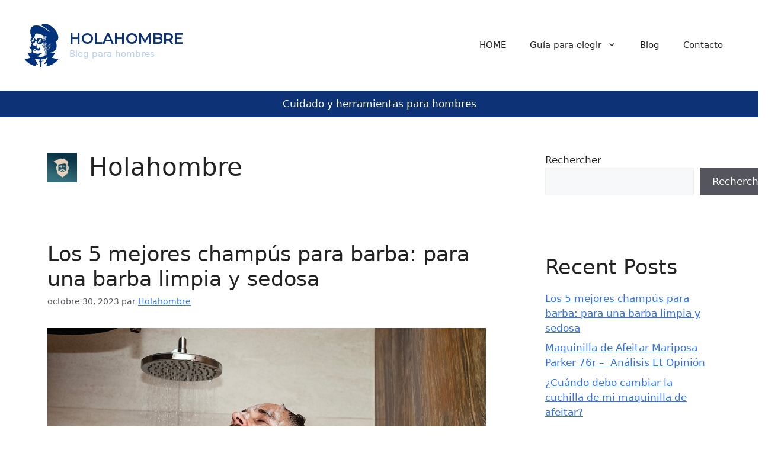

--- FILE ---
content_type: text/html; charset=UTF-8
request_url: https://holahombre.es/author/mchouaref/
body_size: 16663
content:
<!DOCTYPE html>
<html lang="fr-FR" prefix="og: https://ogp.me/ns#">
<head>
	<meta charset="UTF-8">
	<meta name="viewport" content="width=device-width, initial-scale=1">

<title>1</title>
<meta name="robots" content="follow, noindex"/>
<meta property="og:locale" content="fr_FR"/>
<meta property="og:type" content="profile"/>
<meta property="og:title" content="1"/>
<meta property="og:url" content="https://holahombre.es/author/mchouaref/"/>
<meta property="og:site_name" content="Holahombre"/>
<meta property="og:image" content="https://holahombre.es/wp-content/uploads/2023/04/Holahombre.jpg"/>
<meta property="og:image:secure_url" content="https://holahombre.es/wp-content/uploads/2023/04/Holahombre.jpg"/>
<meta property="og:image:width" content="1200"/>
<meta property="og:image:height" content="630"/>
<meta property="og:image:alt" content="Hola Hombre"/>
<meta property="og:image:type" content="image/jpeg"/>
<meta name="twitter:card" content="summary_large_image"/>
<meta name="twitter:title" content="1"/>
<meta name="twitter:image" content="https://holahombre.es/wp-content/uploads/2023/04/Holahombre.jpg"/>
<meta name="twitter:label1" content="Nom"/>
<meta name="twitter:data1" content="Holahombre"/>
<meta name="twitter:label2" content="Articles"/>
<meta name="twitter:data2" content="14"/>
<script type="application/ld+json" class="rank-math-schema-pro">{"@context":"https://schema.org","@graph":[{"@type":"Person","@id":"https://holahombre.es/#person","name":"Holahombre","url":"https://holahombre.es","image":{"@type":"ImageObject","@id":"https://holahombre.es/#logo","url":"https://holahombre.es/wp-content/uploads/2023/03/cropped-cropped-holahombre.png","contentUrl":"https://holahombre.es/wp-content/uploads/2023/03/cropped-cropped-holahombre.png","caption":"Holahombre","inLanguage":"fr-FR","width":"422","height":"512"}},{"@type":"WebSite","@id":"https://holahombre.es/#website","url":"https://holahombre.es","name":"Holahombre","alternateName":"HH","publisher":{"@id":"https://holahombre.es/#person"},"inLanguage":"fr-FR"},{"@type":"ProfilePage","@id":"https://holahombre.es/author/mchouaref/#webpage","url":"https://holahombre.es/author/mchouaref/","name":"1","isPartOf":{"@id":"https://holahombre.es/#website"},"inLanguage":"fr-FR"},{"@type":"Person","@id":"https://holahombre.es/author/mchouaref/","name":"Holahombre","url":"https://holahombre.es/author/mchouaref/","image":{"@type":"ImageObject","@id":"https://secure.gravatar.com/avatar/341ad26c7a68c1e931382f8298d1b403687f5d6e2f8cde0f2a5d2ad1922ea4eb?s=96&amp;d=mm&amp;r=g","url":"https://secure.gravatar.com/avatar/341ad26c7a68c1e931382f8298d1b403687f5d6e2f8cde0f2a5d2ad1922ea4eb?s=96&amp;d=mm&amp;r=g","caption":"Holahombre","inLanguage":"fr-FR"},"sameAs":["https://u81l5ayfdi.preview.infomaniak.website"],"mainEntityOfPage":{"@id":"https://holahombre.es/author/mchouaref/#webpage"}}]}</script>


<link href='https://fonts.gstatic.com' crossorigin rel='preconnect'/>
<link href='https://fonts.googleapis.com' crossorigin rel='preconnect'/>
<link rel="alternate" type="application/rss+xml" title="Holahombre &raquo; Flux" href="https://holahombre.es/feed/"/>
<link rel="alternate" type="application/rss+xml" title="Holahombre &raquo; Flux des commentaires" href="https://holahombre.es/comments/feed/"/>
<link rel="alternate" type="application/rss+xml" title="Holahombre &raquo; Flux des articles écrits par Holahombre" href="https://holahombre.es/author/mchouaref/feed/"/>
		
		
					
				
		<style id='wp-img-auto-sizes-contain-inline-css'>
img:is([sizes=auto i],[sizes^="auto," i]){contain-intrinsic-size:3000px 1500px}
/*# sourceURL=wp-img-auto-sizes-contain-inline-css */
</style>
<style id='wp-emoji-styles-inline-css'>

	img.wp-smiley, img.emoji {
		display: inline !important;
		border: none !important;
		box-shadow: none !important;
		height: 1em !important;
		width: 1em !important;
		margin: 0 0.07em !important;
		vertical-align: -0.1em !important;
		background: none !important;
		padding: 0 !important;
	}
/*# sourceURL=wp-emoji-styles-inline-css */
</style>
<link rel='stylesheet' id='wp-block-library-css' href='https://holahombre.es/wp-includes/css/dist/block-library/style.min.css?ver=6.9' media='all'/>
<style id='wp-block-heading-inline-css'>
h1:where(.wp-block-heading).has-background,h2:where(.wp-block-heading).has-background,h3:where(.wp-block-heading).has-background,h4:where(.wp-block-heading).has-background,h5:where(.wp-block-heading).has-background,h6:where(.wp-block-heading).has-background{padding:1.25em 2.375em}h1.has-text-align-left[style*=writing-mode]:where([style*=vertical-lr]),h1.has-text-align-right[style*=writing-mode]:where([style*=vertical-rl]),h2.has-text-align-left[style*=writing-mode]:where([style*=vertical-lr]),h2.has-text-align-right[style*=writing-mode]:where([style*=vertical-rl]),h3.has-text-align-left[style*=writing-mode]:where([style*=vertical-lr]),h3.has-text-align-right[style*=writing-mode]:where([style*=vertical-rl]),h4.has-text-align-left[style*=writing-mode]:where([style*=vertical-lr]),h4.has-text-align-right[style*=writing-mode]:where([style*=vertical-rl]),h5.has-text-align-left[style*=writing-mode]:where([style*=vertical-lr]),h5.has-text-align-right[style*=writing-mode]:where([style*=vertical-rl]),h6.has-text-align-left[style*=writing-mode]:where([style*=vertical-lr]),h6.has-text-align-right[style*=writing-mode]:where([style*=vertical-rl]){rotate:180deg}
/*# sourceURL=https://holahombre.es/wp-includes/blocks/heading/style.min.css */
</style>
<style id='wp-block-latest-comments-inline-css'>
ol.wp-block-latest-comments{box-sizing:border-box;margin-left:0}:where(.wp-block-latest-comments:not([style*=line-height] .wp-block-latest-comments__comment)){line-height:1.1}:where(.wp-block-latest-comments:not([style*=line-height] .wp-block-latest-comments__comment-excerpt p)){line-height:1.8}.has-dates :where(.wp-block-latest-comments:not([style*=line-height])),.has-excerpts :where(.wp-block-latest-comments:not([style*=line-height])){line-height:1.5}.wp-block-latest-comments .wp-block-latest-comments{padding-left:0}.wp-block-latest-comments__comment{list-style:none;margin-bottom:1em}.has-avatars .wp-block-latest-comments__comment{list-style:none;min-height:2.25em}.has-avatars .wp-block-latest-comments__comment .wp-block-latest-comments__comment-excerpt,.has-avatars .wp-block-latest-comments__comment .wp-block-latest-comments__comment-meta{margin-left:3.25em}.wp-block-latest-comments__comment-excerpt p{font-size:.875em;margin:.36em 0 1.4em}.wp-block-latest-comments__comment-date{display:block;font-size:.75em}.wp-block-latest-comments .avatar,.wp-block-latest-comments__comment-avatar{border-radius:1.5em;display:block;float:left;height:2.5em;margin-right:.75em;width:2.5em}.wp-block-latest-comments[class*=-font-size] a,.wp-block-latest-comments[style*=font-size] a{font-size:inherit}
/*# sourceURL=https://holahombre.es/wp-includes/blocks/latest-comments/style.min.css */
</style>
<style id='wp-block-latest-posts-inline-css'>
.wp-block-latest-posts{box-sizing:border-box}.wp-block-latest-posts.alignleft{margin-right:2em}.wp-block-latest-posts.alignright{margin-left:2em}.wp-block-latest-posts.wp-block-latest-posts__list{list-style:none}.wp-block-latest-posts.wp-block-latest-posts__list li{clear:both;overflow-wrap:break-word}.wp-block-latest-posts.is-grid{display:flex;flex-wrap:wrap}.wp-block-latest-posts.is-grid li{margin:0 1.25em 1.25em 0;width:100%}@media (min-width:600px){.wp-block-latest-posts.columns-2 li{width:calc(50% - .625em)}.wp-block-latest-posts.columns-2 li:nth-child(2n){margin-right:0}.wp-block-latest-posts.columns-3 li{width:calc(33.33333% - .83333em)}.wp-block-latest-posts.columns-3 li:nth-child(3n){margin-right:0}.wp-block-latest-posts.columns-4 li{width:calc(25% - .9375em)}.wp-block-latest-posts.columns-4 li:nth-child(4n){margin-right:0}.wp-block-latest-posts.columns-5 li{width:calc(20% - 1em)}.wp-block-latest-posts.columns-5 li:nth-child(5n){margin-right:0}.wp-block-latest-posts.columns-6 li{width:calc(16.66667% - 1.04167em)}.wp-block-latest-posts.columns-6 li:nth-child(6n){margin-right:0}}:root :where(.wp-block-latest-posts.is-grid){padding:0}:root :where(.wp-block-latest-posts.wp-block-latest-posts__list){padding-left:0}.wp-block-latest-posts__post-author,.wp-block-latest-posts__post-date{display:block;font-size:.8125em}.wp-block-latest-posts__post-excerpt,.wp-block-latest-posts__post-full-content{margin-bottom:1em;margin-top:.5em}.wp-block-latest-posts__featured-image a{display:inline-block}.wp-block-latest-posts__featured-image img{height:auto;max-width:100%;width:auto}.wp-block-latest-posts__featured-image.alignleft{float:left;margin-right:1em}.wp-block-latest-posts__featured-image.alignright{float:right;margin-left:1em}.wp-block-latest-posts__featured-image.aligncenter{margin-bottom:1em;text-align:center}
/*# sourceURL=https://holahombre.es/wp-includes/blocks/latest-posts/style.min.css */
</style>
<style id='wp-block-search-inline-css'>
.wp-block-search__button{margin-left:10px;word-break:normal}.wp-block-search__button.has-icon{line-height:0}.wp-block-search__button svg{height:1.25em;min-height:24px;min-width:24px;width:1.25em;fill:currentColor;vertical-align:text-bottom}:where(.wp-block-search__button){border:1px solid #ccc;padding:6px 10px}.wp-block-search__inside-wrapper{display:flex;flex:auto;flex-wrap:nowrap;max-width:100%}.wp-block-search__label{width:100%}.wp-block-search.wp-block-search__button-only .wp-block-search__button{box-sizing:border-box;display:flex;flex-shrink:0;justify-content:center;margin-left:0;max-width:100%}.wp-block-search.wp-block-search__button-only .wp-block-search__inside-wrapper{min-width:0!important;transition-property:width}.wp-block-search.wp-block-search__button-only .wp-block-search__input{flex-basis:100%;transition-duration:.3s}.wp-block-search.wp-block-search__button-only.wp-block-search__searchfield-hidden,.wp-block-search.wp-block-search__button-only.wp-block-search__searchfield-hidden .wp-block-search__inside-wrapper{overflow:hidden}.wp-block-search.wp-block-search__button-only.wp-block-search__searchfield-hidden .wp-block-search__input{border-left-width:0!important;border-right-width:0!important;flex-basis:0;flex-grow:0;margin:0;min-width:0!important;padding-left:0!important;padding-right:0!important;width:0!important}:where(.wp-block-search__input){appearance:none;border:1px solid #949494;flex-grow:1;font-family:inherit;font-size:inherit;font-style:inherit;font-weight:inherit;letter-spacing:inherit;line-height:inherit;margin-left:0;margin-right:0;min-width:3rem;padding:8px;text-decoration:unset!important;text-transform:inherit}:where(.wp-block-search__button-inside .wp-block-search__inside-wrapper){background-color:#fff;border:1px solid #949494;box-sizing:border-box;padding:4px}:where(.wp-block-search__button-inside .wp-block-search__inside-wrapper) .wp-block-search__input{border:none;border-radius:0;padding:0 4px}:where(.wp-block-search__button-inside .wp-block-search__inside-wrapper) .wp-block-search__input:focus{outline:none}:where(.wp-block-search__button-inside .wp-block-search__inside-wrapper) :where(.wp-block-search__button){padding:4px 8px}.wp-block-search.aligncenter .wp-block-search__inside-wrapper{margin:auto}.wp-block[data-align=right] .wp-block-search.wp-block-search__button-only .wp-block-search__inside-wrapper{float:right}
/*# sourceURL=https://holahombre.es/wp-includes/blocks/search/style.min.css */
</style>
<style id='wp-block-group-inline-css'>
.wp-block-group{box-sizing:border-box}:where(.wp-block-group.wp-block-group-is-layout-constrained){position:relative}
/*# sourceURL=https://holahombre.es/wp-includes/blocks/group/style.min.css */
</style>
<style id='wp-block-paragraph-inline-css'>
.is-small-text{font-size:.875em}.is-regular-text{font-size:1em}.is-large-text{font-size:2.25em}.is-larger-text{font-size:3em}.has-drop-cap:not(:focus):first-letter{float:left;font-size:8.4em;font-style:normal;font-weight:100;line-height:.68;margin:.05em .1em 0 0;text-transform:uppercase}body.rtl .has-drop-cap:not(:focus):first-letter{float:none;margin-left:.1em}p.has-drop-cap.has-background{overflow:hidden}:root :where(p.has-background){padding:1.25em 2.375em}:where(p.has-text-color:not(.has-link-color)) a{color:inherit}p.has-text-align-left[style*="writing-mode:vertical-lr"],p.has-text-align-right[style*="writing-mode:vertical-rl"]{rotate:180deg}
/*# sourceURL=https://holahombre.es/wp-includes/blocks/paragraph/style.min.css */
</style>
<style id='global-styles-inline-css'>
:root{--wp--preset--aspect-ratio--square: 1;--wp--preset--aspect-ratio--4-3: 4/3;--wp--preset--aspect-ratio--3-4: 3/4;--wp--preset--aspect-ratio--3-2: 3/2;--wp--preset--aspect-ratio--2-3: 2/3;--wp--preset--aspect-ratio--16-9: 16/9;--wp--preset--aspect-ratio--9-16: 9/16;--wp--preset--color--black: #000000;--wp--preset--color--cyan-bluish-gray: #abb8c3;--wp--preset--color--white: #ffffff;--wp--preset--color--pale-pink: #f78da7;--wp--preset--color--vivid-red: #cf2e2e;--wp--preset--color--luminous-vivid-orange: #ff6900;--wp--preset--color--luminous-vivid-amber: #fcb900;--wp--preset--color--light-green-cyan: #7bdcb5;--wp--preset--color--vivid-green-cyan: #00d084;--wp--preset--color--pale-cyan-blue: #8ed1fc;--wp--preset--color--vivid-cyan-blue: #0693e3;--wp--preset--color--vivid-purple: #9b51e0;--wp--preset--color--contrast: var(--contrast);--wp--preset--color--contrast-2: var(--contrast-2);--wp--preset--color--contrast-3: var(--contrast-3);--wp--preset--color--base: var(--base);--wp--preset--color--base-2: var(--base-2);--wp--preset--color--base-3: var(--base-3);--wp--preset--color--accent: var(--accent);--wp--preset--gradient--vivid-cyan-blue-to-vivid-purple: linear-gradient(135deg,rgb(6,147,227) 0%,rgb(155,81,224) 100%);--wp--preset--gradient--light-green-cyan-to-vivid-green-cyan: linear-gradient(135deg,rgb(122,220,180) 0%,rgb(0,208,130) 100%);--wp--preset--gradient--luminous-vivid-amber-to-luminous-vivid-orange: linear-gradient(135deg,rgb(252,185,0) 0%,rgb(255,105,0) 100%);--wp--preset--gradient--luminous-vivid-orange-to-vivid-red: linear-gradient(135deg,rgb(255,105,0) 0%,rgb(207,46,46) 100%);--wp--preset--gradient--very-light-gray-to-cyan-bluish-gray: linear-gradient(135deg,rgb(238,238,238) 0%,rgb(169,184,195) 100%);--wp--preset--gradient--cool-to-warm-spectrum: linear-gradient(135deg,rgb(74,234,220) 0%,rgb(151,120,209) 20%,rgb(207,42,186) 40%,rgb(238,44,130) 60%,rgb(251,105,98) 80%,rgb(254,248,76) 100%);--wp--preset--gradient--blush-light-purple: linear-gradient(135deg,rgb(255,206,236) 0%,rgb(152,150,240) 100%);--wp--preset--gradient--blush-bordeaux: linear-gradient(135deg,rgb(254,205,165) 0%,rgb(254,45,45) 50%,rgb(107,0,62) 100%);--wp--preset--gradient--luminous-dusk: linear-gradient(135deg,rgb(255,203,112) 0%,rgb(199,81,192) 50%,rgb(65,88,208) 100%);--wp--preset--gradient--pale-ocean: linear-gradient(135deg,rgb(255,245,203) 0%,rgb(182,227,212) 50%,rgb(51,167,181) 100%);--wp--preset--gradient--electric-grass: linear-gradient(135deg,rgb(202,248,128) 0%,rgb(113,206,126) 100%);--wp--preset--gradient--midnight: linear-gradient(135deg,rgb(2,3,129) 0%,rgb(40,116,252) 100%);--wp--preset--font-size--small: 13px;--wp--preset--font-size--medium: 20px;--wp--preset--font-size--large: 36px;--wp--preset--font-size--x-large: 42px;--wp--preset--spacing--20: 0.44rem;--wp--preset--spacing--30: 0.67rem;--wp--preset--spacing--40: 1rem;--wp--preset--spacing--50: 1.5rem;--wp--preset--spacing--60: 2.25rem;--wp--preset--spacing--70: 3.38rem;--wp--preset--spacing--80: 5.06rem;--wp--preset--shadow--natural: 6px 6px 9px rgba(0, 0, 0, 0.2);--wp--preset--shadow--deep: 12px 12px 50px rgba(0, 0, 0, 0.4);--wp--preset--shadow--sharp: 6px 6px 0px rgba(0, 0, 0, 0.2);--wp--preset--shadow--outlined: 6px 6px 0px -3px rgb(255, 255, 255), 6px 6px rgb(0, 0, 0);--wp--preset--shadow--crisp: 6px 6px 0px rgb(0, 0, 0);}:where(.is-layout-flex){gap: 0.5em;}:where(.is-layout-grid){gap: 0.5em;}body .is-layout-flex{display: flex;}.is-layout-flex{flex-wrap: wrap;align-items: center;}.is-layout-flex > :is(*, div){margin: 0;}body .is-layout-grid{display: grid;}.is-layout-grid > :is(*, div){margin: 0;}:where(.wp-block-columns.is-layout-flex){gap: 2em;}:where(.wp-block-columns.is-layout-grid){gap: 2em;}:where(.wp-block-post-template.is-layout-flex){gap: 1.25em;}:where(.wp-block-post-template.is-layout-grid){gap: 1.25em;}.has-black-color{color: var(--wp--preset--color--black) !important;}.has-cyan-bluish-gray-color{color: var(--wp--preset--color--cyan-bluish-gray) !important;}.has-white-color{color: var(--wp--preset--color--white) !important;}.has-pale-pink-color{color: var(--wp--preset--color--pale-pink) !important;}.has-vivid-red-color{color: var(--wp--preset--color--vivid-red) !important;}.has-luminous-vivid-orange-color{color: var(--wp--preset--color--luminous-vivid-orange) !important;}.has-luminous-vivid-amber-color{color: var(--wp--preset--color--luminous-vivid-amber) !important;}.has-light-green-cyan-color{color: var(--wp--preset--color--light-green-cyan) !important;}.has-vivid-green-cyan-color{color: var(--wp--preset--color--vivid-green-cyan) !important;}.has-pale-cyan-blue-color{color: var(--wp--preset--color--pale-cyan-blue) !important;}.has-vivid-cyan-blue-color{color: var(--wp--preset--color--vivid-cyan-blue) !important;}.has-vivid-purple-color{color: var(--wp--preset--color--vivid-purple) !important;}.has-black-background-color{background-color: var(--wp--preset--color--black) !important;}.has-cyan-bluish-gray-background-color{background-color: var(--wp--preset--color--cyan-bluish-gray) !important;}.has-white-background-color{background-color: var(--wp--preset--color--white) !important;}.has-pale-pink-background-color{background-color: var(--wp--preset--color--pale-pink) !important;}.has-vivid-red-background-color{background-color: var(--wp--preset--color--vivid-red) !important;}.has-luminous-vivid-orange-background-color{background-color: var(--wp--preset--color--luminous-vivid-orange) !important;}.has-luminous-vivid-amber-background-color{background-color: var(--wp--preset--color--luminous-vivid-amber) !important;}.has-light-green-cyan-background-color{background-color: var(--wp--preset--color--light-green-cyan) !important;}.has-vivid-green-cyan-background-color{background-color: var(--wp--preset--color--vivid-green-cyan) !important;}.has-pale-cyan-blue-background-color{background-color: var(--wp--preset--color--pale-cyan-blue) !important;}.has-vivid-cyan-blue-background-color{background-color: var(--wp--preset--color--vivid-cyan-blue) !important;}.has-vivid-purple-background-color{background-color: var(--wp--preset--color--vivid-purple) !important;}.has-black-border-color{border-color: var(--wp--preset--color--black) !important;}.has-cyan-bluish-gray-border-color{border-color: var(--wp--preset--color--cyan-bluish-gray) !important;}.has-white-border-color{border-color: var(--wp--preset--color--white) !important;}.has-pale-pink-border-color{border-color: var(--wp--preset--color--pale-pink) !important;}.has-vivid-red-border-color{border-color: var(--wp--preset--color--vivid-red) !important;}.has-luminous-vivid-orange-border-color{border-color: var(--wp--preset--color--luminous-vivid-orange) !important;}.has-luminous-vivid-amber-border-color{border-color: var(--wp--preset--color--luminous-vivid-amber) !important;}.has-light-green-cyan-border-color{border-color: var(--wp--preset--color--light-green-cyan) !important;}.has-vivid-green-cyan-border-color{border-color: var(--wp--preset--color--vivid-green-cyan) !important;}.has-pale-cyan-blue-border-color{border-color: var(--wp--preset--color--pale-cyan-blue) !important;}.has-vivid-cyan-blue-border-color{border-color: var(--wp--preset--color--vivid-cyan-blue) !important;}.has-vivid-purple-border-color{border-color: var(--wp--preset--color--vivid-purple) !important;}.has-vivid-cyan-blue-to-vivid-purple-gradient-background{background: var(--wp--preset--gradient--vivid-cyan-blue-to-vivid-purple) !important;}.has-light-green-cyan-to-vivid-green-cyan-gradient-background{background: var(--wp--preset--gradient--light-green-cyan-to-vivid-green-cyan) !important;}.has-luminous-vivid-amber-to-luminous-vivid-orange-gradient-background{background: var(--wp--preset--gradient--luminous-vivid-amber-to-luminous-vivid-orange) !important;}.has-luminous-vivid-orange-to-vivid-red-gradient-background{background: var(--wp--preset--gradient--luminous-vivid-orange-to-vivid-red) !important;}.has-very-light-gray-to-cyan-bluish-gray-gradient-background{background: var(--wp--preset--gradient--very-light-gray-to-cyan-bluish-gray) !important;}.has-cool-to-warm-spectrum-gradient-background{background: var(--wp--preset--gradient--cool-to-warm-spectrum) !important;}.has-blush-light-purple-gradient-background{background: var(--wp--preset--gradient--blush-light-purple) !important;}.has-blush-bordeaux-gradient-background{background: var(--wp--preset--gradient--blush-bordeaux) !important;}.has-luminous-dusk-gradient-background{background: var(--wp--preset--gradient--luminous-dusk) !important;}.has-pale-ocean-gradient-background{background: var(--wp--preset--gradient--pale-ocean) !important;}.has-electric-grass-gradient-background{background: var(--wp--preset--gradient--electric-grass) !important;}.has-midnight-gradient-background{background: var(--wp--preset--gradient--midnight) !important;}.has-small-font-size{font-size: var(--wp--preset--font-size--small) !important;}.has-medium-font-size{font-size: var(--wp--preset--font-size--medium) !important;}.has-large-font-size{font-size: var(--wp--preset--font-size--large) !important;}.has-x-large-font-size{font-size: var(--wp--preset--font-size--x-large) !important;}
/*# sourceURL=global-styles-inline-css */
</style>

<style id='classic-theme-styles-inline-css'>
/*! This file is auto-generated */
.wp-block-button__link{color:#fff;background-color:#32373c;border-radius:9999px;box-shadow:none;text-decoration:none;padding:calc(.667em + 2px) calc(1.333em + 2px);font-size:1.125em}.wp-block-file__button{background:#32373c;color:#fff;text-decoration:none}
/*# sourceURL=/wp-includes/css/classic-themes.min.css */
</style>
<link rel='stylesheet' id='wpa-css-css' href='https://holahombre.es/wp-content/plugins/honeypot/includes/css/wpa.css?ver=2.2.05' media='all'/>
<link rel='stylesheet' id='ez-toc-css' href='https://holahombre.es/wp-content/plugins/easy-table-of-contents/assets/css/screen.min.css?ver=2.0.71' media='all'/>
<style id='ez-toc-inline-css'>
div#ez-toc-container .ez-toc-title {font-size: 120%;}div#ez-toc-container .ez-toc-title {font-weight: 500;}div#ez-toc-container ul li {font-size: 95%;}div#ez-toc-container ul li {font-weight: 500;}div#ez-toc-container nav ul ul li {font-size: 90%;}
.ez-toc-container-direction {direction: ltr;}.ez-toc-counter ul{counter-reset: item ;}.ez-toc-counter nav ul li a::before {content: counters(item, '.', decimal) '. ';display: inline-block;counter-increment: item;flex-grow: 0;flex-shrink: 0;margin-right: .2em; float: left; }.ez-toc-widget-direction {direction: ltr;}.ez-toc-widget-container ul{counter-reset: item ;}.ez-toc-widget-container nav ul li a::before {content: counters(item, '.', decimal) '. ';display: inline-block;counter-increment: item;flex-grow: 0;flex-shrink: 0;margin-right: .2em; float: left; }
/*# sourceURL=ez-toc-inline-css */
</style>
<link rel='stylesheet' id='generate-style-css' href='https://holahombre.es/wp-content/themes/generatepress/assets/css/main.min.css?ver=3.5.1' media='all'/>
<style id='generate-style-inline-css'>
body{background-color:#ffffff;color:var(--contrast);}a{color:#3172EA;}a{text-decoration:underline;}.entry-title a, .site-branding a, a.button, .wp-block-button__link, .main-navigation a{text-decoration:none;}a:hover, a:focus, a:active{color:var(--contrast);}.wp-block-group__inner-container{max-width:1200px;margin-left:auto;margin-right:auto;}.site-header .header-image{width:60px;}:root{--contrast:#222222;--contrast-2:#575760;--contrast-3:#b2b2be;--base:#f0f0f0;--base-2:#f7f8f9;--base-3:#ffffff;--accent:#1e73be;}:root .has-contrast-color{color:var(--contrast);}:root .has-contrast-background-color{background-color:var(--contrast);}:root .has-contrast-2-color{color:var(--contrast-2);}:root .has-contrast-2-background-color{background-color:var(--contrast-2);}:root .has-contrast-3-color{color:var(--contrast-3);}:root .has-contrast-3-background-color{background-color:var(--contrast-3);}:root .has-base-color{color:var(--base);}:root .has-base-background-color{background-color:var(--base);}:root .has-base-2-color{color:var(--base-2);}:root .has-base-2-background-color{background-color:var(--base-2);}:root .has-base-3-color{color:var(--base-3);}:root .has-base-3-background-color{background-color:var(--base-3);}:root .has-accent-color{color:var(--accent);}:root .has-accent-background-color{background-color:var(--accent);}.main-title{font-family:Montserrat, sans-serif;font-weight:600;text-transform:uppercase;}.top-bar{background-color:#636363;color:#ffffff;}.top-bar a{color:#ffffff;}.top-bar a:hover{color:#303030;}.site-header{background-color:var(--base-3);}.main-title a,.main-title a:hover{color:#0d3276;}.site-description{color:#b8cef0;}.mobile-menu-control-wrapper .menu-toggle,.mobile-menu-control-wrapper .menu-toggle:hover,.mobile-menu-control-wrapper .menu-toggle:focus,.has-inline-mobile-toggle #site-navigation.toggled{background-color:rgba(0, 0, 0, 0.02);}.main-navigation,.main-navigation ul ul{background-color:var(--base-3);}.main-navigation .main-nav ul li a, .main-navigation .menu-toggle, .main-navigation .menu-bar-items{color:var(--contrast);}.main-navigation .main-nav ul li:not([class*="current-menu-"]):hover > a, .main-navigation .main-nav ul li:not([class*="current-menu-"]):focus > a, .main-navigation .main-nav ul li.sfHover:not([class*="current-menu-"]) > a, .main-navigation .menu-bar-item:hover > a, .main-navigation .menu-bar-item.sfHover > a{color:var(--accent);}button.menu-toggle:hover,button.menu-toggle:focus{color:var(--contrast);}.main-navigation .main-nav ul li[class*="current-menu-"] > a{color:var(--accent);}.navigation-search input[type="search"],.navigation-search input[type="search"]:active, .navigation-search input[type="search"]:focus, .main-navigation .main-nav ul li.search-item.active > a, .main-navigation .menu-bar-items .search-item.active > a{color:var(--accent);}.main-navigation ul ul{background-color:var(--base);}.separate-containers .inside-article, .separate-containers .comments-area, .separate-containers .page-header, .one-container .container, .separate-containers .paging-navigation, .inside-page-header{background-color:var(--base-3);}.entry-title a{color:var(--contrast);}.entry-title a:hover{color:var(--contrast-2);}.entry-meta{color:var(--contrast-2);}.sidebar .widget{background-color:var(--base-3);}.footer-widgets{background-color:var(--base-3);}.site-info{background-color:var(--base-3);}input[type="text"],input[type="email"],input[type="url"],input[type="password"],input[type="search"],input[type="tel"],input[type="number"],textarea,select{color:var(--contrast);background-color:var(--base-2);border-color:var(--base);}input[type="text"]:focus,input[type="email"]:focus,input[type="url"]:focus,input[type="password"]:focus,input[type="search"]:focus,input[type="tel"]:focus,input[type="number"]:focus,textarea:focus,select:focus{color:var(--contrast);background-color:var(--base-2);border-color:var(--contrast-3);}button,html input[type="button"],input[type="reset"],input[type="submit"],a.button,a.wp-block-button__link:not(.has-background){color:#ffffff;background-color:#55555e;}button:hover,html input[type="button"]:hover,input[type="reset"]:hover,input[type="submit"]:hover,a.button:hover,button:focus,html input[type="button"]:focus,input[type="reset"]:focus,input[type="submit"]:focus,a.button:focus,a.wp-block-button__link:not(.has-background):active,a.wp-block-button__link:not(.has-background):focus,a.wp-block-button__link:not(.has-background):hover{color:#ffffff;background-color:#3f4047;}a.generate-back-to-top{background-color:rgba( 0,0,0,0.4 );color:#ffffff;}a.generate-back-to-top:hover,a.generate-back-to-top:focus{background-color:rgba( 0,0,0,0.6 );color:#ffffff;}:root{--gp-search-modal-bg-color:var(--base-3);--gp-search-modal-text-color:var(--contrast);--gp-search-modal-overlay-bg-color:rgba(0,0,0,0.2);}@media (max-width: 768px){.main-navigation .menu-bar-item:hover > a, .main-navigation .menu-bar-item.sfHover > a{background:none;color:var(--contrast);}}.inside-top-bar.grid-container{max-width:1280px;}.inside-header{padding:40px;}.inside-header.grid-container{max-width:1280px;}.site-main .wp-block-group__inner-container{padding:40px;}.separate-containers .paging-navigation{padding-top:20px;padding-bottom:20px;}.entry-content .alignwide, body:not(.no-sidebar) .entry-content .alignfull{margin-left:-40px;width:calc(100% + 80px);max-width:calc(100% + 80px);}.rtl .menu-item-has-children .dropdown-menu-toggle{padding-left:20px;}.rtl .main-navigation .main-nav ul li.menu-item-has-children > a{padding-right:20px;}.footer-widgets-container.grid-container{max-width:1280px;}.inside-site-info.grid-container{max-width:1280px;}@media (max-width:768px){.separate-containers .inside-article, .separate-containers .comments-area, .separate-containers .page-header, .separate-containers .paging-navigation, .one-container .site-content, .inside-page-header{padding:30px;}.site-main .wp-block-group__inner-container{padding:30px;}.inside-top-bar{padding-right:30px;padding-left:30px;}.inside-header{padding-right:30px;padding-left:30px;}.widget-area .widget{padding-top:30px;padding-right:30px;padding-bottom:30px;padding-left:30px;}.footer-widgets-container{padding-top:30px;padding-right:30px;padding-bottom:30px;padding-left:30px;}.inside-site-info{padding-right:30px;padding-left:30px;}.entry-content .alignwide, body:not(.no-sidebar) .entry-content .alignfull{margin-left:-30px;width:calc(100% + 60px);max-width:calc(100% + 60px);}.one-container .site-main .paging-navigation{margin-bottom:20px;}}/* End cached CSS */.is-right-sidebar{width:30%;}.is-left-sidebar{width:30%;}.site-content .content-area{width:70%;}@media (max-width: 768px){.main-navigation .menu-toggle,.sidebar-nav-mobile:not(#sticky-placeholder){display:block;}.main-navigation ul,.gen-sidebar-nav,.main-navigation:not(.slideout-navigation):not(.toggled) .main-nav > ul,.has-inline-mobile-toggle #site-navigation .inside-navigation > *:not(.navigation-search):not(.main-nav){display:none;}.nav-align-right .inside-navigation,.nav-align-center .inside-navigation{justify-content:space-between;}.has-inline-mobile-toggle .mobile-menu-control-wrapper{display:flex;flex-wrap:wrap;}.has-inline-mobile-toggle .inside-header{flex-direction:row;text-align:left;flex-wrap:wrap;}.has-inline-mobile-toggle .header-widget,.has-inline-mobile-toggle #site-navigation{flex-basis:100%;}.nav-float-left .has-inline-mobile-toggle #site-navigation{order:10;}}
.elementor-template-full-width .site-content{display:block;}
.dynamic-author-image-rounded{border-radius:100%;}.dynamic-featured-image, .dynamic-author-image{vertical-align:middle;}.one-container.blog .dynamic-content-template:not(:last-child), .one-container.archive .dynamic-content-template:not(:last-child){padding-bottom:0px;}.dynamic-entry-excerpt > p:last-child{margin-bottom:0px;}
.page-hero{background-color:#0d3276;color:#ffffff;padding-top:10px;padding-bottom:10px;text-align:center;}.page-hero h1, .page-hero h2, .page-hero h3, .page-hero h4, .page-hero h5, .page-hero h6{color:#ffffff;}.inside-page-hero > *:last-child{margin-bottom:0px;}.page-hero time.updated{display:none;}
/*# sourceURL=generate-style-inline-css */
</style>
<link rel='stylesheet' id='generate-google-fonts-css' href='https://fonts.googleapis.com/css?family=Poppins%3A100%2C100italic%2C200%2C200italic%2C300%2C300italic%2Cregular%2Citalic%2C500%2C500italic%2C600%2C600italic%2C700%2C700italic%2C800%2C800italic%2C900%2C900italic%7CMontserrat%3A100%2C100italic%2C200%2C200italic%2C300%2C300italic%2Cregular%2Citalic%2C500%2C500italic%2C600%2C600italic%2C700%2C700italic%2C800%2C800italic%2C900%2C900italic&#038;display=auto&#038;ver=3.5.1' media='all'/>
<link rel='stylesheet' id='generate-blog-images-css' href='https://holahombre.es/wp-content/plugins/gp-premium/blog/functions/css/featured-images.min.css?ver=2.3.2' media='all'/>
<script src="https://holahombre.es/wp-includes/js/jquery/jquery.min.js?ver=3.7.1" id="jquery-core-js"></script>
<script src="https://holahombre.es/wp-includes/js/jquery/jquery-migrate.min.js?ver=3.4.1" id="jquery-migrate-js"></script>
<link rel="https://api.w.org/" href="https://holahombre.es/wp-json/"/><link rel="alternate" title="JSON" type="application/json" href="https://holahombre.es/wp-json/wp/v2/users/1"/><link rel="EditURI" type="application/rsd+xml" title="RSD" href="https://holahombre.es/xmlrpc.php?rsd"/>
<meta name="generator" content="WordPress 6.9"/>
<meta name="tlv" content="08350147118215b4a781bc483b134c57"><meta name="jungleup" content="1d82cff9a19e8675c598c3ded34f0f2c"><meta name="generator" content="Elementor 3.26.4; features: additional_custom_breakpoints; settings: css_print_method-external, google_font-enabled, font_display-swap">
			<style>
				.e-con.e-parent:nth-of-type(n+4):not(.e-lazyloaded):not(.e-no-lazyload),
				.e-con.e-parent:nth-of-type(n+4):not(.e-lazyloaded):not(.e-no-lazyload) * {
					background-image: none !important;
				}
				@media screen and (max-height: 1024px) {
					.e-con.e-parent:nth-of-type(n+3):not(.e-lazyloaded):not(.e-no-lazyload),
					.e-con.e-parent:nth-of-type(n+3):not(.e-lazyloaded):not(.e-no-lazyload) * {
						background-image: none !important;
					}
				}
				@media screen and (max-height: 640px) {
					.e-con.e-parent:nth-of-type(n+2):not(.e-lazyloaded):not(.e-no-lazyload),
					.e-con.e-parent:nth-of-type(n+2):not(.e-lazyloaded):not(.e-no-lazyload) * {
						background-image: none !important;
					}
				}
			</style>
			
<script async src="https://www.googletagmanager.com/gtag/js?id=G-MR9EE9ZJVB"></script>
<script>window.dataLayer=window.dataLayer||[];function gtag(){dataLayer.push(arguments);}gtag('js',new Date());gtag('config','G-MR9EE9ZJVB');</script><link rel="icon" href="https://holahombre.es/wp-content/uploads/2023/03/cropped-holahombre-32x32.png" sizes="32x32"/>
<link rel="icon" href="https://holahombre.es/wp-content/uploads/2023/03/cropped-holahombre-192x192.png" sizes="192x192"/>
<link rel="apple-touch-icon" href="https://holahombre.es/wp-content/uploads/2023/03/cropped-holahombre-180x180.png"/>
<meta name="msapplication-TileImage" content="https://holahombre.es/wp-content/uploads/2023/03/cropped-holahombre-270x270.png"/>
</head>

<body class="archive author author-mchouaref author-1 wp-custom-logo wp-embed-responsive wp-theme-generatepress post-image-below-header post-image-aligned-center sticky-menu-fade right-sidebar nav-float-right separate-containers header-aligned-left dropdown-hover elementor-default elementor-kit-28845" itemtype="https://schema.org/Blog" itemscope>
	<a class="screen-reader-text skip-link" href="#content" title="Aller au contenu">Aller au contenu</a>		<header class="site-header has-inline-mobile-toggle" id="masthead" aria-label="Site" itemtype="https://schema.org/WPHeader" itemscope>
			<div class="inside-header grid-container">
				<div class="site-branding-container"><div class="site-logo">
					<a href="https://holahombre.es/" rel="home">
						<img fetchpriority="high" class="header-image is-logo-image" alt="Holahombre" src="https://holahombre.es/wp-content/uploads/2023/03/cropped-cropped-holahombre.png" width="422" height="512"/>
					</a>
				</div><div class="site-branding">
						<p class="main-title" itemprop="headline">
					<a href="https://holahombre.es/" rel="home">Holahombre</a>
				</p>
						<p class="site-description" itemprop="description">Blog para hombres</p>
					</div></div>	<nav class="main-navigation mobile-menu-control-wrapper" id="mobile-menu-control-wrapper" aria-label="Mobile Toggle">
				<button data-nav="site-navigation" class="menu-toggle" aria-controls="primary-menu" aria-expanded="false">
			<span class="gp-icon icon-menu-bars"><svg viewBox="0 0 512 512" aria-hidden="true" xmlns="http://www.w3.org/2000/svg" width="1em" height="1em"><path d="M0 96c0-13.255 10.745-24 24-24h464c13.255 0 24 10.745 24 24s-10.745 24-24 24H24c-13.255 0-24-10.745-24-24zm0 160c0-13.255 10.745-24 24-24h464c13.255 0 24 10.745 24 24s-10.745 24-24 24H24c-13.255 0-24-10.745-24-24zm0 160c0-13.255 10.745-24 24-24h464c13.255 0 24 10.745 24 24s-10.745 24-24 24H24c-13.255 0-24-10.745-24-24z"/></svg><svg viewBox="0 0 512 512" aria-hidden="true" xmlns="http://www.w3.org/2000/svg" width="1em" height="1em"><path d="M71.029 71.029c9.373-9.372 24.569-9.372 33.942 0L256 222.059l151.029-151.03c9.373-9.372 24.569-9.372 33.942 0 9.372 9.373 9.372 24.569 0 33.942L289.941 256l151.03 151.029c9.372 9.373 9.372 24.569 0 33.942-9.373 9.372-24.569 9.372-33.942 0L256 289.941l-151.029 151.03c-9.373 9.372-24.569 9.372-33.942 0-9.372-9.373-9.372-24.569 0-33.942L222.059 256 71.029 104.971c-9.372-9.373-9.372-24.569 0-33.942z"/></svg></span><span class="screen-reader-text">Menu</span>		</button>
	</nav>
			<nav class="main-navigation sub-menu-right" id="site-navigation" aria-label="Principal" itemtype="https://schema.org/SiteNavigationElement" itemscope>
			<div class="inside-navigation grid-container">
								<button class="menu-toggle" aria-controls="primary-menu" aria-expanded="false">
					<span class="gp-icon icon-menu-bars"><svg viewBox="0 0 512 512" aria-hidden="true" xmlns="http://www.w3.org/2000/svg" width="1em" height="1em"><path d="M0 96c0-13.255 10.745-24 24-24h464c13.255 0 24 10.745 24 24s-10.745 24-24 24H24c-13.255 0-24-10.745-24-24zm0 160c0-13.255 10.745-24 24-24h464c13.255 0 24 10.745 24 24s-10.745 24-24 24H24c-13.255 0-24-10.745-24-24zm0 160c0-13.255 10.745-24 24-24h464c13.255 0 24 10.745 24 24s-10.745 24-24 24H24c-13.255 0-24-10.745-24-24z"/></svg><svg viewBox="0 0 512 512" aria-hidden="true" xmlns="http://www.w3.org/2000/svg" width="1em" height="1em"><path d="M71.029 71.029c9.373-9.372 24.569-9.372 33.942 0L256 222.059l151.029-151.03c9.373-9.372 24.569-9.372 33.942 0 9.372 9.373 9.372 24.569 0 33.942L289.941 256l151.03 151.029c9.372 9.373 9.372 24.569 0 33.942-9.373 9.372-24.569 9.372-33.942 0L256 289.941l-151.029 151.03c-9.373 9.372-24.569 9.372-33.942 0-9.372-9.373-9.372-24.569 0-33.942L222.059 256 71.029 104.971c-9.372-9.373-9.372-24.569 0-33.942z"/></svg></span><span class="screen-reader-text">Menu</span>				</button>
				<div id="primary-menu" class="main-nav"><ul id="menu-msw-primary-menu-creative-agency" class=" menu sf-menu"><li id="menu-item-28831" class="menu-item menu-item-type-post_type menu-item-object-page menu-item-home menu-item-28831"><a href="https://holahombre.es/">HOME</a></li>
<li id="menu-item-29025" class="menu-item menu-item-type-custom menu-item-object-custom menu-item-has-children menu-item-29025"><a>Guía para elegir<span role="presentation" class="dropdown-menu-toggle"><span class="gp-icon icon-arrow"><svg viewBox="0 0 330 512" aria-hidden="true" xmlns="http://www.w3.org/2000/svg" width="1em" height="1em"><path d="M305.913 197.085c0 2.266-1.133 4.815-2.833 6.514L171.087 335.593c-1.7 1.7-4.249 2.832-6.515 2.832s-4.815-1.133-6.515-2.832L26.064 203.599c-1.7-1.7-2.832-4.248-2.832-6.514s1.132-4.816 2.832-6.515l14.162-14.163c1.7-1.699 3.966-2.832 6.515-2.832 2.266 0 4.815 1.133 6.515 2.832l111.316 111.317 111.316-111.317c1.7-1.699 4.249-2.832 6.515-2.832s4.815 1.133 6.515 2.832l14.162 14.163c1.7 1.7 2.833 4.249 2.833 6.515z"/></svg></span></span></a>
<ul class="sub-menu">
	<li id="menu-item-29027" class="menu-item menu-item-type-post_type menu-item-object-page menu-item-29027"><a href="https://holahombre.es/elegir-maquinilla-afeitar-clasica/">Maquinilla de afeitar clásica</a></li>
	<li id="menu-item-29026" class="menu-item menu-item-type-post_type menu-item-object-page menu-item-29026"><a href="https://holahombre.es/elegir-navaja-afeitar-barbero/">Navaja de afeitar de barbero</a></li>
	<li id="menu-item-29028" class="menu-item menu-item-type-post_type menu-item-object-page menu-item-29028"><a href="https://holahombre.es/brocha-de-afeitar/">Brocha de afeitar</a></li>
</ul>
</li>
<li id="menu-item-28828" class="menu-item menu-item-type-post_type menu-item-object-page current_page_parent menu-item-28828"><a href="https://holahombre.es/blog/">Blog</a></li>
<li id="menu-item-29018" class="menu-item menu-item-type-post_type menu-item-object-page menu-item-29018"><a href="https://holahombre.es/contacto/">Contacto</a></li>
</ul></div>			</div>
		</nav>
					</div>
		</header>
		<div class="page-hero">
					<div class="inside-page-hero grid-container grid-parent">
						Cuidado y herramientas para hombres
					</div>
				</div>
	<div class="site grid-container container hfeed" id="page">
				<div class="site-content" id="content">
			
	<div class="content-area" id="primary">
		<main class="site-main" id="main">
					<header class="page-header" aria-label="Page">
			
			<h1 class="page-title">
				<img alt='' src='https://secure.gravatar.com/avatar/341ad26c7a68c1e931382f8298d1b403687f5d6e2f8cde0f2a5d2ad1922ea4eb?s=50&#038;d=mm&#038;r=g' srcset='https://secure.gravatar.com/avatar/341ad26c7a68c1e931382f8298d1b403687f5d6e2f8cde0f2a5d2ad1922ea4eb?s=100&#038;d=mm&#038;r=g 2x' class='avatar avatar-50 photo' height='50' width='50' decoding='async'/><span class="vcard">Holahombre</span>			</h1>

					</header>
		<article id="post-29259" class="post-29259 post type-post status-publish format-standard has-post-thumbnail hentry category-cuidado-barba" itemtype="https://schema.org/CreativeWork" itemscope>
	<div class="inside-article">
					<header class="entry-header">
				<h2 class="entry-title" itemprop="headline"><a href="https://holahombre.es/mejores-champus-para-barba/" rel="bookmark">Los 5 mejores champús para barba: para una barba limpia y sedosa</a></h2>		<div class="entry-meta">
			<span class="posted-on"><time class="updated" datetime="2023-10-31T15:09:30+01:00" itemprop="dateModified">octobre 31, 2023</time><time class="entry-date published" datetime="2023-10-30T19:24:18+01:00" itemprop="datePublished">octobre 30, 2023</time></span> <span class="byline">par <span class="author vcard" itemprop="author" itemtype="https://schema.org/Person" itemscope><a class="url fn n" href="https://holahombre.es/author/mchouaref/" title="Afficher tous les articles de Holahombre" rel="author" itemprop="url"><span class="author-name" itemprop="name">Holahombre</span></a></span></span> 		</div>
					</header>
			<div class="post-image">
						
						<a href="https://holahombre.es/mejores-champus-para-barba/">
							<img width="1200" height="800" src="https://holahombre.es/wp-content/uploads/2023/10/champu-para-barba.jpg" class="attachment-full size-full wp-post-image" alt="Champù para barba" itemprop="image" decoding="async" srcset="https://holahombre.es/wp-content/uploads/2023/10/champu-para-barba.jpg 1200w, https://holahombre.es/wp-content/uploads/2023/10/champu-para-barba-300x200.jpg 300w, https://holahombre.es/wp-content/uploads/2023/10/champu-para-barba-1024x683.jpg 1024w, https://holahombre.es/wp-content/uploads/2023/10/champu-para-barba-768x512.jpg 768w" sizes="(max-width: 1200px) 100vw, 1200px"/>
						</a>
					</div>
			<div class="entry-summary" itemprop="text">
				<p>Tanto si eres un barbudo veterano como si acabas de decidir lucir barba con orgullo, hay una verdad: cuidar la barba requiere paciencia y los cuidados adecuados, igual que cuidar el pelo. El cuidado de la barba no es sólo cuestión de tamaño y forma. También se trata de nutrirla, limpiarla y protegerla de daños &#8230; <a title="Los 5 mejores champús para barba: para una barba limpia y sedosa" class="read-more" href="https://holahombre.es/mejores-champus-para-barba/" aria-label="Plus sur Los 5 mejores champús para barba: para una barba limpia y sedosa">Lire plus</a></p>
			</div>

				<footer class="entry-meta" aria-label="Méta de l’entrée">
			<span class="cat-links"><span class="gp-icon icon-categories"><svg viewBox="0 0 512 512" aria-hidden="true" xmlns="http://www.w3.org/2000/svg" width="1em" height="1em"><path d="M0 112c0-26.51 21.49-48 48-48h110.014a48 48 0 0143.592 27.907l12.349 26.791A16 16 0 00228.486 128H464c26.51 0 48 21.49 48 48v224c0 26.51-21.49 48-48 48H48c-26.51 0-48-21.49-48-48V112z"/></svg></span><span class="screen-reader-text">Catégories </span><a href="https://holahombre.es/category/cuidado-barba/" rel="category tag">Cuidado de la barba</a></span> <span class="comments-link"><span class="gp-icon icon-comments"><svg viewBox="0 0 512 512" aria-hidden="true" xmlns="http://www.w3.org/2000/svg" width="1em" height="1em"><path d="M132.838 329.973a435.298 435.298 0 0016.769-9.004c13.363-7.574 26.587-16.142 37.419-25.507 7.544.597 15.27.925 23.098.925 54.905 0 105.634-15.311 143.285-41.28 23.728-16.365 43.115-37.692 54.155-62.645 54.739 22.205 91.498 63.272 91.498 110.286 0 42.186-29.558 79.498-75.09 102.828 23.46 49.216 75.09 101.709 75.09 101.709s-115.837-38.35-154.424-78.46c-9.956 1.12-20.297 1.758-30.793 1.758-88.727 0-162.927-43.071-181.007-100.61z"/><path d="M383.371 132.502c0 70.603-82.961 127.787-185.216 127.787-10.496 0-20.837-.639-30.793-1.757-38.587 40.093-154.424 78.429-154.424 78.429s51.63-52.472 75.09-101.67c-45.532-23.321-75.09-60.619-75.09-102.79C12.938 61.9 95.9 4.716 198.155 4.716 300.41 4.715 383.37 61.9 383.37 132.502z"/></svg></span><a href="https://holahombre.es/mejores-champus-para-barba/#respond">Laisser un commentaire</a></span> 		</footer>
			</div>
</article>
<article id="post-29245" class="post-29245 post type-post status-publish format-standard has-post-thumbnail hentry category-afeitado" itemtype="https://schema.org/CreativeWork" itemscope>
	<div class="inside-article">
					<header class="entry-header">
				<h2 class="entry-title" itemprop="headline"><a href="https://holahombre.es/maquinilla-de-afeitar-mariposa-parker-76r/" rel="bookmark">Maquinilla de Afeitar Mariposa Parker 76r &#8211;  Análisis Et Opinión</a></h2>		<div class="entry-meta">
			<span class="posted-on"><time class="updated" datetime="2023-10-30T19:08:48+01:00" itemprop="dateModified">octobre 30, 2023</time><time class="entry-date published" datetime="2023-10-30T15:18:59+01:00" itemprop="datePublished">octobre 30, 2023</time></span> <span class="byline">par <span class="author vcard" itemprop="author" itemtype="https://schema.org/Person" itemscope><a class="url fn n" href="https://holahombre.es/author/mchouaref/" title="Afficher tous les articles de Holahombre" rel="author" itemprop="url"><span class="author-name" itemprop="name">Holahombre</span></a></span></span> 		</div>
					</header>
			<div class="post-image">
						
						<a href="https://holahombre.es/maquinilla-de-afeitar-mariposa-parker-76r/">
							<img width="1536" height="1076" src="https://holahombre.es/wp-content/uploads/2023/10/rasoir-parker-76r-1536x1076-1.webp" class="attachment-full size-full wp-post-image" alt="" itemprop="image" decoding="async" srcset="https://holahombre.es/wp-content/uploads/2023/10/rasoir-parker-76r-1536x1076-1.webp 1536w, https://holahombre.es/wp-content/uploads/2023/10/rasoir-parker-76r-1536x1076-1-300x210.webp 300w, https://holahombre.es/wp-content/uploads/2023/10/rasoir-parker-76r-1536x1076-1-1024x717.webp 1024w, https://holahombre.es/wp-content/uploads/2023/10/rasoir-parker-76r-1536x1076-1-768x538.webp 768w" sizes="(max-width: 1536px) 100vw, 1536px"/>
						</a>
					</div>
			<div class="entry-summary" itemprop="text">
				<p>Cuando se trata del afeitado tradicional, la elección de la herramienta puede marcar la diferencia. Si buscas una herramienta práctica y fácil de sujetar, la afeitadora de mariposa puede ser la elección correcta. Sin embargo, mucha gente piensa que no puede competir con una maquinilla de afeitar de seguridad de 2 o 3 piezas en &#8230; <a title="Maquinilla de Afeitar Mariposa Parker 76r &#8211;  Análisis Et Opinión" class="read-more" href="https://holahombre.es/maquinilla-de-afeitar-mariposa-parker-76r/" aria-label="Plus sur Maquinilla de Afeitar Mariposa Parker 76r &#8211;  Análisis Et Opinión">Lire plus</a></p>
			</div>

				<footer class="entry-meta" aria-label="Méta de l’entrée">
			<span class="cat-links"><span class="gp-icon icon-categories"><svg viewBox="0 0 512 512" aria-hidden="true" xmlns="http://www.w3.org/2000/svg" width="1em" height="1em"><path d="M0 112c0-26.51 21.49-48 48-48h110.014a48 48 0 0143.592 27.907l12.349 26.791A16 16 0 00228.486 128H464c26.51 0 48 21.49 48 48v224c0 26.51-21.49 48-48 48H48c-26.51 0-48-21.49-48-48V112z"/></svg></span><span class="screen-reader-text">Catégories </span><a href="https://holahombre.es/category/afeitado/" rel="category tag">Afeitado</a></span> <span class="comments-link"><span class="gp-icon icon-comments"><svg viewBox="0 0 512 512" aria-hidden="true" xmlns="http://www.w3.org/2000/svg" width="1em" height="1em"><path d="M132.838 329.973a435.298 435.298 0 0016.769-9.004c13.363-7.574 26.587-16.142 37.419-25.507 7.544.597 15.27.925 23.098.925 54.905 0 105.634-15.311 143.285-41.28 23.728-16.365 43.115-37.692 54.155-62.645 54.739 22.205 91.498 63.272 91.498 110.286 0 42.186-29.558 79.498-75.09 102.828 23.46 49.216 75.09 101.709 75.09 101.709s-115.837-38.35-154.424-78.46c-9.956 1.12-20.297 1.758-30.793 1.758-88.727 0-162.927-43.071-181.007-100.61z"/><path d="M383.371 132.502c0 70.603-82.961 127.787-185.216 127.787-10.496 0-20.837-.639-30.793-1.757-38.587 40.093-154.424 78.429-154.424 78.429s51.63-52.472 75.09-101.67c-45.532-23.321-75.09-60.619-75.09-102.79C12.938 61.9 95.9 4.716 198.155 4.716 300.41 4.715 383.37 61.9 383.37 132.502z"/></svg></span><a href="https://holahombre.es/maquinilla-de-afeitar-mariposa-parker-76r/#respond">Laisser un commentaire</a></span> 		</footer>
			</div>
</article>
<article id="post-29233" class="post-29233 post type-post status-publish format-standard has-post-thumbnail hentry category-afeitado" itemtype="https://schema.org/CreativeWork" itemscope>
	<div class="inside-article">
					<header class="entry-header">
				<h2 class="entry-title" itemprop="headline"><a href="https://holahombre.es/cuando-debo-cambiar-la-cuchilla-de-mi-maquinilla-de-afeitar/" rel="bookmark">¿Cuándo debo cambiar la cuchilla de mi maquinilla de afeitar?</a></h2>		<div class="entry-meta">
			<span class="posted-on"><time class="entry-date published" datetime="2023-05-02T22:45:18+02:00" itemprop="datePublished">mai 2, 2023</time></span> <span class="byline">par <span class="author vcard" itemprop="author" itemtype="https://schema.org/Person" itemscope><a class="url fn n" href="https://holahombre.es/author/mchouaref/" title="Afficher tous les articles de Holahombre" rel="author" itemprop="url"><span class="author-name" itemprop="name">Holahombre</span></a></span></span> 		</div>
					</header>
			<div class="post-image">
						
						<a href="https://holahombre.es/cuando-debo-cambiar-la-cuchilla-de-mi-maquinilla-de-afeitar/">
							<img width="2048" height="1294" src="https://holahombre.es/wp-content/uploads/2023/05/cambiar-cuchilla-de-maquinilla-afeitar.webp" class="attachment-full size-full wp-post-image" alt="Cambiar la cuchilla de la maquinilla de afeitar" itemprop="image" decoding="async" srcset="https://holahombre.es/wp-content/uploads/2023/05/cambiar-cuchilla-de-maquinilla-afeitar.webp 2048w, https://holahombre.es/wp-content/uploads/2023/05/cambiar-cuchilla-de-maquinilla-afeitar-300x190.webp 300w, https://holahombre.es/wp-content/uploads/2023/05/cambiar-cuchilla-de-maquinilla-afeitar-1024x647.webp 1024w, https://holahombre.es/wp-content/uploads/2023/05/cambiar-cuchilla-de-maquinilla-afeitar-768x485.webp 768w, https://holahombre.es/wp-content/uploads/2023/05/cambiar-cuchilla-de-maquinilla-afeitar-1536x971.webp 1536w" sizes="(max-width: 2048px) 100vw, 2048px"/>
						</a>
					</div>
			<div class="entry-summary" itemprop="text">
				<p>Al igual que un neumático de coche, una cuchilla de afeitar de seguridad se desgasta con el tiempo, perdiendo inevitablemente su eficacia y pudiendo causar molestias: irritación, cortes, pelos encarnados, etc. No siempre es fácil saber cuándo ha llegado el momento de sustituir la cuchilla, sobre todo si tienes la piel sensible a la irritación. &#8230; <a title="¿Cuándo debo cambiar la cuchilla de mi maquinilla de afeitar?" class="read-more" href="https://holahombre.es/cuando-debo-cambiar-la-cuchilla-de-mi-maquinilla-de-afeitar/" aria-label="Plus sur ¿Cuándo debo cambiar la cuchilla de mi maquinilla de afeitar?">Lire plus</a></p>
			</div>

				<footer class="entry-meta" aria-label="Méta de l’entrée">
			<span class="cat-links"><span class="gp-icon icon-categories"><svg viewBox="0 0 512 512" aria-hidden="true" xmlns="http://www.w3.org/2000/svg" width="1em" height="1em"><path d="M0 112c0-26.51 21.49-48 48-48h110.014a48 48 0 0143.592 27.907l12.349 26.791A16 16 0 00228.486 128H464c26.51 0 48 21.49 48 48v224c0 26.51-21.49 48-48 48H48c-26.51 0-48-21.49-48-48V112z"/></svg></span><span class="screen-reader-text">Catégories </span><a href="https://holahombre.es/category/afeitado/" rel="category tag">Afeitado</a></span> <span class="comments-link"><span class="gp-icon icon-comments"><svg viewBox="0 0 512 512" aria-hidden="true" xmlns="http://www.w3.org/2000/svg" width="1em" height="1em"><path d="M132.838 329.973a435.298 435.298 0 0016.769-9.004c13.363-7.574 26.587-16.142 37.419-25.507 7.544.597 15.27.925 23.098.925 54.905 0 105.634-15.311 143.285-41.28 23.728-16.365 43.115-37.692 54.155-62.645 54.739 22.205 91.498 63.272 91.498 110.286 0 42.186-29.558 79.498-75.09 102.828 23.46 49.216 75.09 101.709 75.09 101.709s-115.837-38.35-154.424-78.46c-9.956 1.12-20.297 1.758-30.793 1.758-88.727 0-162.927-43.071-181.007-100.61z"/><path d="M383.371 132.502c0 70.603-82.961 127.787-185.216 127.787-10.496 0-20.837-.639-30.793-1.757-38.587 40.093-154.424 78.429-154.424 78.429s51.63-52.472 75.09-101.67c-45.532-23.321-75.09-60.619-75.09-102.79C12.938 61.9 95.9 4.716 198.155 4.716 300.41 4.715 383.37 61.9 383.37 132.502z"/></svg></span><a href="https://holahombre.es/cuando-debo-cambiar-la-cuchilla-de-mi-maquinilla-de-afeitar/#respond">Laisser un commentaire</a></span> 		</footer>
			</div>
</article>
<article id="post-29198" class="post-29198 post type-post status-publish format-standard has-post-thumbnail hentry category-afeitado" itemtype="https://schema.org/CreativeWork" itemscope>
	<div class="inside-article">
					<header class="entry-header">
				<h2 class="entry-title" itemprop="headline"><a href="https://holahombre.es/como-ablandar-el-pelo-de-la-brocha-de-afeitar/" rel="bookmark">¿Cómo ablandar el pelo de la brocha de afeitar?</a></h2>		<div class="entry-meta">
			<span class="posted-on"><time class="entry-date published" datetime="2023-03-27T04:53:24+02:00" itemprop="datePublished">mars 27, 2023</time></span> <span class="byline">par <span class="author vcard" itemprop="author" itemtype="https://schema.org/Person" itemscope><a class="url fn n" href="https://holahombre.es/author/mchouaref/" title="Afficher tous les articles de Holahombre" rel="author" itemprop="url"><span class="author-name" itemprop="name">Holahombre</span></a></span></span> 		</div>
					</header>
			<div class="post-image">
						
						<a href="https://holahombre.es/como-ablandar-el-pelo-de-la-brocha-de-afeitar/">
							<img width="700" height="467" src="https://holahombre.es/wp-content/uploads/2023/03/ablandar-brocha-afeitar.jpg" class="attachment-full size-full wp-post-image" alt="¿Cómo ablandar el pelo de la brocha de afeitar?" itemprop="image" decoding="async" srcset="https://holahombre.es/wp-content/uploads/2023/03/ablandar-brocha-afeitar.jpg 700w, https://holahombre.es/wp-content/uploads/2023/03/ablandar-brocha-afeitar-300x200.jpg 300w" sizes="(max-width: 700px) 100vw, 700px"/>
						</a>
					</div>
			<div class="entry-summary" itemprop="text">
				<p>Con demasiada frecuencia subestimada, la brocha de afeitar es una de las herramientas más importantes del afeitado tradicional. Su utilidad suele reducirse a su función principal: hacer espuma con el jabón o la crema de afeitar. Sin embargo, no sólo sirve para generar una espuma cremosa, sino también para preparar la piel para el afeitado, &#8230; <a title="¿Cómo ablandar el pelo de la brocha de afeitar?" class="read-more" href="https://holahombre.es/como-ablandar-el-pelo-de-la-brocha-de-afeitar/" aria-label="Plus sur ¿Cómo ablandar el pelo de la brocha de afeitar?">Lire plus</a></p>
			</div>

				<footer class="entry-meta" aria-label="Méta de l’entrée">
			<span class="cat-links"><span class="gp-icon icon-categories"><svg viewBox="0 0 512 512" aria-hidden="true" xmlns="http://www.w3.org/2000/svg" width="1em" height="1em"><path d="M0 112c0-26.51 21.49-48 48-48h110.014a48 48 0 0143.592 27.907l12.349 26.791A16 16 0 00228.486 128H464c26.51 0 48 21.49 48 48v224c0 26.51-21.49 48-48 48H48c-26.51 0-48-21.49-48-48V112z"/></svg></span><span class="screen-reader-text">Catégories </span><a href="https://holahombre.es/category/afeitado/" rel="category tag">Afeitado</a></span> <span class="comments-link"><span class="gp-icon icon-comments"><svg viewBox="0 0 512 512" aria-hidden="true" xmlns="http://www.w3.org/2000/svg" width="1em" height="1em"><path d="M132.838 329.973a435.298 435.298 0 0016.769-9.004c13.363-7.574 26.587-16.142 37.419-25.507 7.544.597 15.27.925 23.098.925 54.905 0 105.634-15.311 143.285-41.28 23.728-16.365 43.115-37.692 54.155-62.645 54.739 22.205 91.498 63.272 91.498 110.286 0 42.186-29.558 79.498-75.09 102.828 23.46 49.216 75.09 101.709 75.09 101.709s-115.837-38.35-154.424-78.46c-9.956 1.12-20.297 1.758-30.793 1.758-88.727 0-162.927-43.071-181.007-100.61z"/><path d="M383.371 132.502c0 70.603-82.961 127.787-185.216 127.787-10.496 0-20.837-.639-30.793-1.757-38.587 40.093-154.424 78.429-154.424 78.429s51.63-52.472 75.09-101.67c-45.532-23.321-75.09-60.619-75.09-102.79C12.938 61.9 95.9 4.716 198.155 4.716 300.41 4.715 383.37 61.9 383.37 132.502z"/></svg></span><a href="https://holahombre.es/como-ablandar-el-pelo-de-la-brocha-de-afeitar/#respond">Laisser un commentaire</a></span> 		</footer>
			</div>
</article>
<article id="post-29178" class="post-29178 post type-post status-publish format-standard has-post-thumbnail hentry category-uncategorized" itemtype="https://schema.org/CreativeWork" itemscope>
	<div class="inside-article">
					<header class="entry-header">
				<h2 class="entry-title" itemprop="headline"><a href="https://holahombre.es/cual-es-el-mantenimiento-de-una-navaja-de-afeitar/" rel="bookmark">¿Cuál es el mantenimiento de una navaja de afeitar?</a></h2>		<div class="entry-meta">
			<span class="posted-on"><time class="updated" datetime="2023-03-16T15:58:55+01:00" itemprop="dateModified">mars 16, 2023</time><time class="entry-date published" datetime="2023-03-16T14:05:09+01:00" itemprop="datePublished">mars 16, 2023</time></span> <span class="byline">par <span class="author vcard" itemprop="author" itemtype="https://schema.org/Person" itemscope><a class="url fn n" href="https://holahombre.es/author/mchouaref/" title="Afficher tous les articles de Holahombre" rel="author" itemprop="url"><span class="author-name" itemprop="name">Holahombre</span></a></span></span> 		</div>
					</header>
			<div class="post-image">
						
						<a href="https://holahombre.es/cual-es-el-mantenimiento-de-una-navaja-de-afeitar/">
							<img width="1200" height="758" src="https://holahombre.es/wp-content/uploads/2023/03/mantenimiento-navaja-afeitar-.jpg" class="attachment-full size-full wp-post-image" alt="¿Cuál es el mantenimiento de una navaja de afeitar?" itemprop="image" decoding="async" srcset="https://holahombre.es/wp-content/uploads/2023/03/mantenimiento-navaja-afeitar-.jpg 1200w, https://holahombre.es/wp-content/uploads/2023/03/mantenimiento-navaja-afeitar--300x190.jpg 300w, https://holahombre.es/wp-content/uploads/2023/03/mantenimiento-navaja-afeitar--1024x647.jpg 1024w, https://holahombre.es/wp-content/uploads/2023/03/mantenimiento-navaja-afeitar--768x485.jpg 768w" sizes="(max-width: 1200px) 100vw, 1200px"/>
						</a>
					</div>
			<div class="entry-summary" itemprop="text">
				<p>La navaja de afeitar, o navaja de coles, es una herramienta excepcional que te proporcionará un afeitado inmejorable, siempre que esté bien cuidada. Es importante entender que la calidad del filo de tu navaja tiene un impacto directo en la calidad y seguridad de tu afeitado. Una maquinilla sin filo no sólo es menos eficaz, &#8230; <a title="¿Cuál es el mantenimiento de una navaja de afeitar?" class="read-more" href="https://holahombre.es/cual-es-el-mantenimiento-de-una-navaja-de-afeitar/" aria-label="Plus sur ¿Cuál es el mantenimiento de una navaja de afeitar?">Lire plus</a></p>
			</div>

				<footer class="entry-meta" aria-label="Méta de l’entrée">
			<span class="cat-links"><span class="gp-icon icon-categories"><svg viewBox="0 0 512 512" aria-hidden="true" xmlns="http://www.w3.org/2000/svg" width="1em" height="1em"><path d="M0 112c0-26.51 21.49-48 48-48h110.014a48 48 0 0143.592 27.907l12.349 26.791A16 16 0 00228.486 128H464c26.51 0 48 21.49 48 48v224c0 26.51-21.49 48-48 48H48c-26.51 0-48-21.49-48-48V112z"/></svg></span><span class="screen-reader-text">Catégories </span><a href="https://holahombre.es/category/uncategorized/" rel="category tag">Uncategorized</a></span> <span class="comments-link"><span class="gp-icon icon-comments"><svg viewBox="0 0 512 512" aria-hidden="true" xmlns="http://www.w3.org/2000/svg" width="1em" height="1em"><path d="M132.838 329.973a435.298 435.298 0 0016.769-9.004c13.363-7.574 26.587-16.142 37.419-25.507 7.544.597 15.27.925 23.098.925 54.905 0 105.634-15.311 143.285-41.28 23.728-16.365 43.115-37.692 54.155-62.645 54.739 22.205 91.498 63.272 91.498 110.286 0 42.186-29.558 79.498-75.09 102.828 23.46 49.216 75.09 101.709 75.09 101.709s-115.837-38.35-154.424-78.46c-9.956 1.12-20.297 1.758-30.793 1.758-88.727 0-162.927-43.071-181.007-100.61z"/><path d="M383.371 132.502c0 70.603-82.961 127.787-185.216 127.787-10.496 0-20.837-.639-30.793-1.757-38.587 40.093-154.424 78.429-154.424 78.429s51.63-52.472 75.09-101.67c-45.532-23.321-75.09-60.619-75.09-102.79C12.938 61.9 95.9 4.716 198.155 4.716 300.41 4.715 383.37 61.9 383.37 132.502z"/></svg></span><a href="https://holahombre.es/cual-es-el-mantenimiento-de-una-navaja-de-afeitar/#respond">Laisser un commentaire</a></span> 		</footer>
			</div>
</article>
<article id="post-29140" class="post-29140 post type-post status-publish format-standard has-post-thumbnail hentry category-uncategorized" itemtype="https://schema.org/CreativeWork" itemscope>
	<div class="inside-article">
					<header class="entry-header">
				<h2 class="entry-title" itemprop="headline"><a href="https://holahombre.es/limpiar-mantener-brocha-afeitar/" rel="bookmark">¿Cómo limpiar y mantener su brocha de afeitar?</a></h2>		<div class="entry-meta">
			<span class="posted-on"><time class="updated" datetime="2023-03-04T15:38:54+01:00" itemprop="dateModified">mars 4, 2023</time><time class="entry-date published" datetime="2023-03-04T14:54:07+01:00" itemprop="datePublished">mars 4, 2023</time></span> <span class="byline">par <span class="author vcard" itemprop="author" itemtype="https://schema.org/Person" itemscope><a class="url fn n" href="https://holahombre.es/author/mchouaref/" title="Afficher tous les articles de Holahombre" rel="author" itemprop="url"><span class="author-name" itemprop="name">Holahombre</span></a></span></span> 		</div>
					</header>
			<div class="post-image">
						
						<a href="https://holahombre.es/limpiar-mantener-brocha-afeitar/">
							<img width="700" height="467" src="https://holahombre.es/wp-content/uploads/2023/03/limpiar-mantener-brocha-afeitar.jpg" class="attachment-full size-full wp-post-image" alt="¿Cómo limpiar y mantener su brocha de afeitar?" itemprop="image" decoding="async" srcset="https://holahombre.es/wp-content/uploads/2023/03/limpiar-mantener-brocha-afeitar.jpg 700w, https://holahombre.es/wp-content/uploads/2023/03/limpiar-mantener-brocha-afeitar-300x200.jpg 300w" sizes="(max-width: 700px) 100vw, 700px"/>
						</a>
					</div>
			<div class="entry-summary" itemprop="text">
				<p>Si eres un entusiasta del afeitado tradicional, sabrás que una brocha de afeitar es una herramienta esencial para una experiencia de afeitado óptima. Una brocha de afeitar de calidad hace mucho más que crear una espuma rica y cremosa. Pero, como cualquier otra cosa, requiere un mantenimiento regular para garantizar su longevidad y eficacia a &#8230; <a title="¿Cómo limpiar y mantener su brocha de afeitar?" class="read-more" href="https://holahombre.es/limpiar-mantener-brocha-afeitar/" aria-label="Plus sur ¿Cómo limpiar y mantener su brocha de afeitar?">Lire plus</a></p>
			</div>

				<footer class="entry-meta" aria-label="Méta de l’entrée">
			<span class="cat-links"><span class="gp-icon icon-categories"><svg viewBox="0 0 512 512" aria-hidden="true" xmlns="http://www.w3.org/2000/svg" width="1em" height="1em"><path d="M0 112c0-26.51 21.49-48 48-48h110.014a48 48 0 0143.592 27.907l12.349 26.791A16 16 0 00228.486 128H464c26.51 0 48 21.49 48 48v224c0 26.51-21.49 48-48 48H48c-26.51 0-48-21.49-48-48V112z"/></svg></span><span class="screen-reader-text">Catégories </span><a href="https://holahombre.es/category/uncategorized/" rel="category tag">Uncategorized</a></span> <span class="comments-link"><span class="gp-icon icon-comments"><svg viewBox="0 0 512 512" aria-hidden="true" xmlns="http://www.w3.org/2000/svg" width="1em" height="1em"><path d="M132.838 329.973a435.298 435.298 0 0016.769-9.004c13.363-7.574 26.587-16.142 37.419-25.507 7.544.597 15.27.925 23.098.925 54.905 0 105.634-15.311 143.285-41.28 23.728-16.365 43.115-37.692 54.155-62.645 54.739 22.205 91.498 63.272 91.498 110.286 0 42.186-29.558 79.498-75.09 102.828 23.46 49.216 75.09 101.709 75.09 101.709s-115.837-38.35-154.424-78.46c-9.956 1.12-20.297 1.758-30.793 1.758-88.727 0-162.927-43.071-181.007-100.61z"/><path d="M383.371 132.502c0 70.603-82.961 127.787-185.216 127.787-10.496 0-20.837-.639-30.793-1.757-38.587 40.093-154.424 78.429-154.424 78.429s51.63-52.472 75.09-101.67c-45.532-23.321-75.09-60.619-75.09-102.79C12.938 61.9 95.9 4.716 198.155 4.716 300.41 4.715 383.37 61.9 383.37 132.502z"/></svg></span><a href="https://holahombre.es/limpiar-mantener-brocha-afeitar/#respond">Laisser un commentaire</a></span> 		</footer>
			</div>
</article>
<article id="post-29107" class="post-29107 post type-post status-publish format-standard has-post-thumbnail hentry category-afeitado" itemtype="https://schema.org/CreativeWork" itemscope>
	<div class="inside-article">
					<header class="entry-header">
				<h2 class="entry-title" itemprop="headline"><a href="https://holahombre.es/cambiar-una-cuchilla-de-afeitar/" rel="bookmark">¿Cómo cambiar una cuchilla de una maquinilla de afeitar de seguridad?</a></h2>		<div class="entry-meta">
			<span class="posted-on"><time class="updated" datetime="2023-02-28T17:55:27+01:00" itemprop="dateModified">février 28, 2023</time><time class="entry-date published" datetime="2023-02-28T16:40:57+01:00" itemprop="datePublished">février 28, 2023</time></span> <span class="byline">par <span class="author vcard" itemprop="author" itemtype="https://schema.org/Person" itemscope><a class="url fn n" href="https://holahombre.es/author/mchouaref/" title="Afficher tous les articles de Holahombre" rel="author" itemprop="url"><span class="author-name" itemprop="name">Holahombre</span></a></span></span> 		</div>
					</header>
			<div class="post-image">
						
						<a href="https://holahombre.es/cambiar-una-cuchilla-de-afeitar/">
							<img width="1200" height="800" src="https://holahombre.es/wp-content/uploads/2023/02/cambiar-cuchilla-maquinilla-afeitar-seguridad.jpg" class="attachment-full size-full wp-post-image" alt="¿Cómo cambiar una cuchilla de una maquinilla de afeitar de seguridad?" itemprop="image" decoding="async" srcset="https://holahombre.es/wp-content/uploads/2023/02/cambiar-cuchilla-maquinilla-afeitar-seguridad.jpg 1200w, https://holahombre.es/wp-content/uploads/2023/02/cambiar-cuchilla-maquinilla-afeitar-seguridad-300x200.jpg 300w, https://holahombre.es/wp-content/uploads/2023/02/cambiar-cuchilla-maquinilla-afeitar-seguridad-1024x683.jpg 1024w, https://holahombre.es/wp-content/uploads/2023/02/cambiar-cuchilla-maquinilla-afeitar-seguridad-768x512.jpg 768w" sizes="(max-width: 1200px) 100vw, 1200px"/>
						</a>
					</div>
			<div class="entry-summary" itemprop="text">
				<p>El afeitado clásico puede resultar complicado si no estás acostumbrado a utilizar una maquinilla de afeitar de seguridad. Cambiar la cuchilla puede parecer desalentador al principio, pero no te preocupes, no es nada complicado. En este artículo, te guiaremos paso a paso sobre cómo cambiar la cuchilla de una maquinilla de afeitar de seguridad. Antes &#8230; <a title="¿Cómo cambiar una cuchilla de una maquinilla de afeitar de seguridad?" class="read-more" href="https://holahombre.es/cambiar-una-cuchilla-de-afeitar/" aria-label="Plus sur ¿Cómo cambiar una cuchilla de una maquinilla de afeitar de seguridad?">Lire plus</a></p>
			</div>

				<footer class="entry-meta" aria-label="Méta de l’entrée">
			<span class="cat-links"><span class="gp-icon icon-categories"><svg viewBox="0 0 512 512" aria-hidden="true" xmlns="http://www.w3.org/2000/svg" width="1em" height="1em"><path d="M0 112c0-26.51 21.49-48 48-48h110.014a48 48 0 0143.592 27.907l12.349 26.791A16 16 0 00228.486 128H464c26.51 0 48 21.49 48 48v224c0 26.51-21.49 48-48 48H48c-26.51 0-48-21.49-48-48V112z"/></svg></span><span class="screen-reader-text">Catégories </span><a href="https://holahombre.es/category/afeitado/" rel="category tag">Afeitado</a></span> <span class="comments-link"><span class="gp-icon icon-comments"><svg viewBox="0 0 512 512" aria-hidden="true" xmlns="http://www.w3.org/2000/svg" width="1em" height="1em"><path d="M132.838 329.973a435.298 435.298 0 0016.769-9.004c13.363-7.574 26.587-16.142 37.419-25.507 7.544.597 15.27.925 23.098.925 54.905 0 105.634-15.311 143.285-41.28 23.728-16.365 43.115-37.692 54.155-62.645 54.739 22.205 91.498 63.272 91.498 110.286 0 42.186-29.558 79.498-75.09 102.828 23.46 49.216 75.09 101.709 75.09 101.709s-115.837-38.35-154.424-78.46c-9.956 1.12-20.297 1.758-30.793 1.758-88.727 0-162.927-43.071-181.007-100.61z"/><path d="M383.371 132.502c0 70.603-82.961 127.787-185.216 127.787-10.496 0-20.837-.639-30.793-1.757-38.587 40.093-154.424 78.429-154.424 78.429s51.63-52.472 75.09-101.67c-45.532-23.321-75.09-60.619-75.09-102.79C12.938 61.9 95.9 4.716 198.155 4.716 300.41 4.715 383.37 61.9 383.37 132.502z"/></svg></span><a href="https://holahombre.es/cambiar-una-cuchilla-de-afeitar/#respond">Laisser un commentaire</a></span> 		</footer>
			</div>
</article>
<article id="post-28983" class="post-28983 post type-post status-publish format-standard has-post-thumbnail hentry category-afeitado" itemtype="https://schema.org/CreativeWork" itemscope>
	<div class="inside-article">
					<header class="entry-header">
				<h2 class="entry-title" itemprop="headline"><a href="https://holahombre.es/que-maquinilla-afeita-mas-al-ras/" rel="bookmark">¿Qué maquinilla afeita más al ras?</a></h2>		<div class="entry-meta">
			<span class="posted-on"><time class="updated" datetime="2023-03-08T12:07:42+01:00" itemprop="dateModified">mars 8, 2023</time><time class="entry-date published" datetime="2023-02-25T12:00:24+01:00" itemprop="datePublished">février 25, 2023</time></span> <span class="byline">par <span class="author vcard" itemprop="author" itemtype="https://schema.org/Person" itemscope><a class="url fn n" href="https://holahombre.es/author/mchouaref/" title="Afficher tous les articles de Holahombre" rel="author" itemprop="url"><span class="author-name" itemprop="name">Holahombre</span></a></span></span> 		</div>
					</header>
			<div class="post-image">
						
						<a href="https://holahombre.es/que-maquinilla-afeita-mas-al-ras/">
							<img width="700" height="467" src="https://holahombre.es/wp-content/uploads/2023/02/Que-maquinilla-afeita-mas-al-ras.jpg" class="attachment-full size-full wp-post-image" alt="Qué maquinilla afeita más al ras?" itemprop="image" decoding="async" srcset="https://holahombre.es/wp-content/uploads/2023/02/Que-maquinilla-afeita-mas-al-ras.jpg 700w, https://holahombre.es/wp-content/uploads/2023/02/Que-maquinilla-afeita-mas-al-ras-300x200.jpg 300w" sizes="(max-width: 700px) 100vw, 700px"/>
						</a>
					</div>
			<div class="entry-summary" itemprop="text">
				<p>Elegir una maquinilla de afeitar de calidad es esencial para conseguir un afeitado apurado y limpio, igual que se necesita una brocha de calidad para pintar un lienzo en blanco. Pero, ¿cómo elegir la mejor afeitadora entre las muchas opciones disponibles en el mercado? Este artículo explora los criterios clave que hay que tener en &#8230; <a title="¿Qué maquinilla afeita más al ras?" class="read-more" href="https://holahombre.es/que-maquinilla-afeita-mas-al-ras/" aria-label="Plus sur ¿Qué maquinilla afeita más al ras?">Lire plus</a></p>
			</div>

				<footer class="entry-meta" aria-label="Méta de l’entrée">
			<span class="cat-links"><span class="gp-icon icon-categories"><svg viewBox="0 0 512 512" aria-hidden="true" xmlns="http://www.w3.org/2000/svg" width="1em" height="1em"><path d="M0 112c0-26.51 21.49-48 48-48h110.014a48 48 0 0143.592 27.907l12.349 26.791A16 16 0 00228.486 128H464c26.51 0 48 21.49 48 48v224c0 26.51-21.49 48-48 48H48c-26.51 0-48-21.49-48-48V112z"/></svg></span><span class="screen-reader-text">Catégories </span><a href="https://holahombre.es/category/afeitado/" rel="category tag">Afeitado</a></span> <span class="comments-link"><span class="gp-icon icon-comments"><svg viewBox="0 0 512 512" aria-hidden="true" xmlns="http://www.w3.org/2000/svg" width="1em" height="1em"><path d="M132.838 329.973a435.298 435.298 0 0016.769-9.004c13.363-7.574 26.587-16.142 37.419-25.507 7.544.597 15.27.925 23.098.925 54.905 0 105.634-15.311 143.285-41.28 23.728-16.365 43.115-37.692 54.155-62.645 54.739 22.205 91.498 63.272 91.498 110.286 0 42.186-29.558 79.498-75.09 102.828 23.46 49.216 75.09 101.709 75.09 101.709s-115.837-38.35-154.424-78.46c-9.956 1.12-20.297 1.758-30.793 1.758-88.727 0-162.927-43.071-181.007-100.61z"/><path d="M383.371 132.502c0 70.603-82.961 127.787-185.216 127.787-10.496 0-20.837-.639-30.793-1.757-38.587 40.093-154.424 78.429-154.424 78.429s51.63-52.472 75.09-101.67c-45.532-23.321-75.09-60.619-75.09-102.79C12.938 61.9 95.9 4.716 198.155 4.716 300.41 4.715 383.37 61.9 383.37 132.502z"/></svg></span><a href="https://holahombre.es/que-maquinilla-afeita-mas-al-ras/#respond">Laisser un commentaire</a></span> 		</footer>
			</div>
</article>
<article id="post-28940" class="post-28940 post type-post status-publish format-standard has-post-thumbnail hentry category-afeitado" itemtype="https://schema.org/CreativeWork" itemscope>
	<div class="inside-article">
					<header class="entry-header">
				<h2 class="entry-title" itemprop="headline"><a href="https://holahombre.es/cuanto-cuesta-una-brocha-de-afeitar/" rel="bookmark">¿Cuánto cuesta una brocha de afeitar?</a></h2>		<div class="entry-meta">
			<span class="posted-on"><time class="updated" datetime="2023-02-27T13:50:19+01:00" itemprop="dateModified">février 27, 2023</time><time class="entry-date published" datetime="2023-02-25T00:30:44+01:00" itemprop="datePublished">février 25, 2023</time></span> <span class="byline">par <span class="author vcard" itemprop="author" itemtype="https://schema.org/Person" itemscope><a class="url fn n" href="https://holahombre.es/author/mchouaref/" title="Afficher tous les articles de Holahombre" rel="author" itemprop="url"><span class="author-name" itemprop="name">Holahombre</span></a></span></span> 		</div>
					</header>
			<div class="post-image">
						
						<a href="https://holahombre.es/cuanto-cuesta-una-brocha-de-afeitar/">
							<img width="700" height="467" src="https://holahombre.es/wp-content/uploads/2023/02/Cuanto-cuesta-brocha-afeitar.jpg" class="attachment-full size-full wp-post-image" alt="¿Cuánto cuesta una brocha de afeitar?" itemprop="image" decoding="async" srcset="https://holahombre.es/wp-content/uploads/2023/02/Cuanto-cuesta-brocha-afeitar.jpg 700w, https://holahombre.es/wp-content/uploads/2023/02/Cuanto-cuesta-brocha-afeitar-300x200.jpg 300w" sizes="(max-width: 700px) 100vw, 700px"/>
						</a>
					</div>
			<div class="entry-summary" itemprop="text">
				<p>La brocha de afeitar es una herramienta esencial para los aficionados al afeitado tradicional. Se utiliza para aplicar la espuma de afeitar en la cara y ayudar a levantar el vello para conseguir un afeitado apurado y cómodo. Si estás buscando una brocha de afeitar, quizá te preguntes cuánto deberías pagar por este accesorio. En &#8230; <a title="¿Cuánto cuesta una brocha de afeitar?" class="read-more" href="https://holahombre.es/cuanto-cuesta-una-brocha-de-afeitar/" aria-label="Plus sur ¿Cuánto cuesta una brocha de afeitar?">Lire plus</a></p>
			</div>

				<footer class="entry-meta" aria-label="Méta de l’entrée">
			<span class="cat-links"><span class="gp-icon icon-categories"><svg viewBox="0 0 512 512" aria-hidden="true" xmlns="http://www.w3.org/2000/svg" width="1em" height="1em"><path d="M0 112c0-26.51 21.49-48 48-48h110.014a48 48 0 0143.592 27.907l12.349 26.791A16 16 0 00228.486 128H464c26.51 0 48 21.49 48 48v224c0 26.51-21.49 48-48 48H48c-26.51 0-48-21.49-48-48V112z"/></svg></span><span class="screen-reader-text">Catégories </span><a href="https://holahombre.es/category/afeitado/" rel="category tag">Afeitado</a></span> <span class="comments-link"><span class="gp-icon icon-comments"><svg viewBox="0 0 512 512" aria-hidden="true" xmlns="http://www.w3.org/2000/svg" width="1em" height="1em"><path d="M132.838 329.973a435.298 435.298 0 0016.769-9.004c13.363-7.574 26.587-16.142 37.419-25.507 7.544.597 15.27.925 23.098.925 54.905 0 105.634-15.311 143.285-41.28 23.728-16.365 43.115-37.692 54.155-62.645 54.739 22.205 91.498 63.272 91.498 110.286 0 42.186-29.558 79.498-75.09 102.828 23.46 49.216 75.09 101.709 75.09 101.709s-115.837-38.35-154.424-78.46c-9.956 1.12-20.297 1.758-30.793 1.758-88.727 0-162.927-43.071-181.007-100.61z"/><path d="M383.371 132.502c0 70.603-82.961 127.787-185.216 127.787-10.496 0-20.837-.639-30.793-1.757-38.587 40.093-154.424 78.429-154.424 78.429s51.63-52.472 75.09-101.67c-45.532-23.321-75.09-60.619-75.09-102.79C12.938 61.9 95.9 4.716 198.155 4.716 300.41 4.715 383.37 61.9 383.37 132.502z"/></svg></span><a href="https://holahombre.es/cuanto-cuesta-una-brocha-de-afeitar/#respond">Laisser un commentaire</a></span> 		</footer>
			</div>
</article>
<article id="post-28931" class="post-28931 post type-post status-publish format-standard has-post-thumbnail hentry category-afeitado" itemtype="https://schema.org/CreativeWork" itemscope>
	<div class="inside-article">
					<header class="entry-header">
				<h2 class="entry-title" itemprop="headline"><a href="https://holahombre.es/como-cuidar-una-brocha-de-afeitar/" rel="bookmark">¿Cómo cuidar una brocha de afeitar?</a></h2>		<div class="entry-meta">
			<span class="posted-on"><time class="updated" datetime="2023-02-27T13:51:58+01:00" itemprop="dateModified">février 27, 2023</time><time class="entry-date published" datetime="2023-02-25T00:00:33+01:00" itemprop="datePublished">février 25, 2023</time></span> <span class="byline">par <span class="author vcard" itemprop="author" itemtype="https://schema.org/Person" itemscope><a class="url fn n" href="https://holahombre.es/author/mchouaref/" title="Afficher tous les articles de Holahombre" rel="author" itemprop="url"><span class="author-name" itemprop="name">Holahombre</span></a></span></span> 		</div>
					</header>
			<div class="post-image">
						
						<a href="https://holahombre.es/como-cuidar-una-brocha-de-afeitar/">
							<img width="700" height="467" src="https://holahombre.es/wp-content/uploads/2023/02/¿como-cuidar-brocha-afeitar.jpg" class="attachment-full size-full wp-post-image" alt="¿cómo cuidar una brocha de afeitar?" itemprop="image" decoding="async" srcset="https://holahombre.es/wp-content/uploads/2023/02/¿como-cuidar-brocha-afeitar.jpg 700w, https://holahombre.es/wp-content/uploads/2023/02/¿como-cuidar-brocha-afeitar-300x200.jpg 300w" sizes="(max-width: 700px) 100vw, 700px"/>
						</a>
					</div>
			<div class="entry-summary" itemprop="text">
				<p>La brocha de afeitar es una herramienta indispensable para los amantes del afeitado tradicional. Ya sea de pelo natural o de fibras sintéticas, requiere un cuidado especial. Cada tipo de brocha de afeitar tiene sus propias características. Si quieres que tu brocha de afeitar conserve sus cualidades el mayor tiempo posible, debes seguir algunos consejos &#8230; <a title="¿Cómo cuidar una brocha de afeitar?" class="read-more" href="https://holahombre.es/como-cuidar-una-brocha-de-afeitar/" aria-label="Plus sur ¿Cómo cuidar una brocha de afeitar?">Lire plus</a></p>
			</div>

				<footer class="entry-meta" aria-label="Méta de l’entrée">
			<span class="cat-links"><span class="gp-icon icon-categories"><svg viewBox="0 0 512 512" aria-hidden="true" xmlns="http://www.w3.org/2000/svg" width="1em" height="1em"><path d="M0 112c0-26.51 21.49-48 48-48h110.014a48 48 0 0143.592 27.907l12.349 26.791A16 16 0 00228.486 128H464c26.51 0 48 21.49 48 48v224c0 26.51-21.49 48-48 48H48c-26.51 0-48-21.49-48-48V112z"/></svg></span><span class="screen-reader-text">Catégories </span><a href="https://holahombre.es/category/afeitado/" rel="category tag">Afeitado</a></span> <span class="comments-link"><span class="gp-icon icon-comments"><svg viewBox="0 0 512 512" aria-hidden="true" xmlns="http://www.w3.org/2000/svg" width="1em" height="1em"><path d="M132.838 329.973a435.298 435.298 0 0016.769-9.004c13.363-7.574 26.587-16.142 37.419-25.507 7.544.597 15.27.925 23.098.925 54.905 0 105.634-15.311 143.285-41.28 23.728-16.365 43.115-37.692 54.155-62.645 54.739 22.205 91.498 63.272 91.498 110.286 0 42.186-29.558 79.498-75.09 102.828 23.46 49.216 75.09 101.709 75.09 101.709s-115.837-38.35-154.424-78.46c-9.956 1.12-20.297 1.758-30.793 1.758-88.727 0-162.927-43.071-181.007-100.61z"/><path d="M383.371 132.502c0 70.603-82.961 127.787-185.216 127.787-10.496 0-20.837-.639-30.793-1.757-38.587 40.093-154.424 78.429-154.424 78.429s51.63-52.472 75.09-101.67c-45.532-23.321-75.09-60.619-75.09-102.79C12.938 61.9 95.9 4.716 198.155 4.716 300.41 4.715 383.37 61.9 383.37 132.502z"/></svg></span><a href="https://holahombre.es/como-cuidar-una-brocha-de-afeitar/#respond">Laisser un commentaire</a></span> 		</footer>
			</div>
</article>
		<nav id="nav-below" class="paging-navigation" aria-label="Page d’archive">
								<div class="nav-previous">
						<span class="gp-icon icon-arrow"><svg viewBox="0 0 330 512" aria-hidden="true" xmlns="http://www.w3.org/2000/svg" width="1em" height="1em"><path d="M305.913 197.085c0 2.266-1.133 4.815-2.833 6.514L171.087 335.593c-1.7 1.7-4.249 2.832-6.515 2.832s-4.815-1.133-6.515-2.832L26.064 203.599c-1.7-1.7-2.832-4.248-2.832-6.514s1.132-4.816 2.832-6.515l14.162-14.163c1.7-1.699 3.966-2.832 6.515-2.832 2.266 0 4.815 1.133 6.515 2.832l111.316 111.317 111.316-111.317c1.7-1.699 4.249-2.832 6.515-2.832s4.815 1.133 6.515 2.832l14.162 14.163c1.7 1.7 2.833 4.249 2.833 6.515z"/></svg></span>						<span class="prev" title="Précédent"><a href="https://holahombre.es/author/mchouaref/page/2/">Articles plus anciens</a></span>
					</div>
					<div class="nav-links"><span aria-current="page" class="page-numbers current"><span class="screen-reader-text">Page</span>1</span>
<a class="page-numbers" href="https://holahombre.es/author/mchouaref/page/2/"><span class="screen-reader-text">Page</span>2</a>
<a class="next page-numbers" href="https://holahombre.es/author/mchouaref/page/2/"><span aria-hidden="true">&rarr;</span> suivant</a></div>		</nav>
				</main>
	</div>

	<div class="widget-area sidebar is-right-sidebar" id="right-sidebar">
	<div class="inside-right-sidebar">
		<aside id="block-2" class="widget inner-padding widget_block widget_search"><form role="search" method="get" action="https://holahombre.es/" class="wp-block-search__button-outside wp-block-search__text-button wp-block-search"><label class="wp-block-search__label" for="wp-block-search__input-1">Rechercher</label><div class="wp-block-search__inside-wrapper"><input class="wp-block-search__input" id="wp-block-search__input-1" placeholder="" value="" type="search" name="s" required /><button aria-label="Rechercher" class="wp-block-search__button wp-element-button" type="submit">Rechercher</button></div></form></aside><aside id="block-3" class="widget inner-padding widget_block"><div class="wp-block-group"><div class="wp-block-group__inner-container is-layout-flow wp-block-group-is-layout-flow"><h2 class="wp-block-heading">Recent Posts</h2><ul class="wp-block-latest-posts__list wp-block-latest-posts"><li><a class="wp-block-latest-posts__post-title" href="https://holahombre.es/mejores-champus-para-barba/">Los 5 mejores champús para barba: para una barba limpia y sedosa</a></li>
<li><a class="wp-block-latest-posts__post-title" href="https://holahombre.es/maquinilla-de-afeitar-mariposa-parker-76r/">Maquinilla de Afeitar Mariposa Parker 76r &#8211;  Análisis Et Opinión</a></li>
<li><a class="wp-block-latest-posts__post-title" href="https://holahombre.es/cuando-debo-cambiar-la-cuchilla-de-mi-maquinilla-de-afeitar/">¿Cuándo debo cambiar la cuchilla de mi maquinilla de afeitar?</a></li>
<li><a class="wp-block-latest-posts__post-title" href="https://holahombre.es/como-ablandar-el-pelo-de-la-brocha-de-afeitar/">¿Cómo ablandar el pelo de la brocha de afeitar?</a></li>
<li><a class="wp-block-latest-posts__post-title" href="https://holahombre.es/cual-es-el-mantenimiento-de-una-navaja-de-afeitar/">¿Cuál es el mantenimiento de una navaja de afeitar?</a></li>
</ul></div></div></aside><aside id="block-4" class="widget inner-padding widget_block"><div class="wp-block-group"><div class="wp-block-group__inner-container is-layout-flow wp-block-group-is-layout-flow"><h2 class="wp-block-heading">Recent Comments</h2><div class="no-comments wp-block-latest-comments">Aucun commentaire à afficher.</div></div></div></aside>	</div>
</div>

	</div>
</div>


<div class="site-footer">
			<footer class="site-info" aria-label="Site" itemtype="https://schema.org/WPFooter" itemscope>
			<div class="inside-site-info grid-container">
								<div class="copyright-bar">
					2026 &copy; HolaHombre.es				</div>
			</div>
		</footer>
		</div>

<script type="speculationrules">
{"prefetch":[{"source":"document","where":{"and":[{"href_matches":"/*"},{"not":{"href_matches":["/wp-*.php","/wp-admin/*","/wp-content/uploads/*","/wp-content/*","/wp-content/plugins/*","/wp-content/themes/generatepress/*","/*\\?(.+)"]}},{"not":{"selector_matches":"a[rel~=\"nofollow\"]"}},{"not":{"selector_matches":".no-prefetch, .no-prefetch a"}}]},"eagerness":"conservative"}]}
</script>
<script id="generate-a11y">!function(){"use strict";if("querySelector"in document&&"addEventListener"in window){var e=document.body;e.addEventListener("mousedown",function(){e.classList.add("using-mouse")}),e.addEventListener("keydown",function(){e.classList.remove("using-mouse")})}}();</script>			<script type='text/javascript'>
				const lazyloadRunObserver = () => {
					const lazyloadBackgrounds = document.querySelectorAll( `.e-con.e-parent:not(.e-lazyloaded)` );
					const lazyloadBackgroundObserver = new IntersectionObserver( ( entries ) => {
						entries.forEach( ( entry ) => {
							if ( entry.isIntersecting ) {
								let lazyloadBackground = entry.target;
								if( lazyloadBackground ) {
									lazyloadBackground.classList.add( 'e-lazyloaded' );
								}
								lazyloadBackgroundObserver.unobserve( entry.target );
							}
						});
					}, { rootMargin: '200px 0px 200px 0px' } );
					lazyloadBackgrounds.forEach( ( lazyloadBackground ) => {
						lazyloadBackgroundObserver.observe( lazyloadBackground );
					} );
				};
				const events = [
					'DOMContentLoaded',
					'elementor/lazyload/observe',
				];
				events.forEach( ( event ) => {
					document.addEventListener( event, lazyloadRunObserver );
				} );
			</script>
			<script id="generate-smooth-scroll-js-extra">var smooth={"elements":[".smooth-scroll","li.smooth-scroll a"],"duration":"800"};</script>
<script src="https://holahombre.es/wp-content/plugins/gp-premium/general/js/smooth-scroll.min.js?ver=2.3.2" id="generate-smooth-scroll-js"></script>
<script src="https://holahombre.es/wp-content/plugins/honeypot/includes/js/wpa.js?ver=2.2.05" id="wpascript-js"></script>
<script id="wpascript-js-after">wpa_field_info={"wpa_field_name":"kuhfwb5894","wpa_field_value":488180,"wpa_add_test":"no"}</script>
<script id="generate-menu-js-extra">var generatepressMenu={"toggleOpenedSubMenus":"1","openSubMenuLabel":"Ouvrir le sous-menu","closeSubMenuLabel":"Fermer le sous-menu"};</script>
<script src="https://holahombre.es/wp-content/themes/generatepress/assets/js/menu.min.js?ver=3.5.1" id="generate-menu-js"></script>
<script id="wp-emoji-settings" type="application/json">
{"baseUrl":"https://s.w.org/images/core/emoji/17.0.2/72x72/","ext":".png","svgUrl":"https://s.w.org/images/core/emoji/17.0.2/svg/","svgExt":".svg","source":{"concatemoji":"https://holahombre.es/wp-includes/js/wp-emoji-release.min.js?ver=6.9"}}
</script>
<script type="module">
/*! This file is auto-generated */
const a=JSON.parse(document.getElementById("wp-emoji-settings").textContent),o=(window._wpemojiSettings=a,"wpEmojiSettingsSupports"),s=["flag","emoji"];function i(e){try{var t={supportTests:e,timestamp:(new Date).valueOf()};sessionStorage.setItem(o,JSON.stringify(t))}catch(e){}}function c(e,t,n){e.clearRect(0,0,e.canvas.width,e.canvas.height),e.fillText(t,0,0);t=new Uint32Array(e.getImageData(0,0,e.canvas.width,e.canvas.height).data);e.clearRect(0,0,e.canvas.width,e.canvas.height),e.fillText(n,0,0);const a=new Uint32Array(e.getImageData(0,0,e.canvas.width,e.canvas.height).data);return t.every((e,t)=>e===a[t])}function p(e,t){e.clearRect(0,0,e.canvas.width,e.canvas.height),e.fillText(t,0,0);var n=e.getImageData(16,16,1,1);for(let e=0;e<n.data.length;e++)if(0!==n.data[e])return!1;return!0}function u(e,t,n,a){switch(t){case"flag":return n(e,"\ud83c\udff3\ufe0f\u200d\u26a7\ufe0f","\ud83c\udff3\ufe0f\u200b\u26a7\ufe0f")?!1:!n(e,"\ud83c\udde8\ud83c\uddf6","\ud83c\udde8\u200b\ud83c\uddf6")&&!n(e,"\ud83c\udff4\udb40\udc67\udb40\udc62\udb40\udc65\udb40\udc6e\udb40\udc67\udb40\udc7f","\ud83c\udff4\u200b\udb40\udc67\u200b\udb40\udc62\u200b\udb40\udc65\u200b\udb40\udc6e\u200b\udb40\udc67\u200b\udb40\udc7f");case"emoji":return!a(e,"\ud83e\u1fac8")}return!1}function f(e,t,n,a){let r;const o=(r="undefined"!=typeof WorkerGlobalScope&&self instanceof WorkerGlobalScope?new OffscreenCanvas(300,150):document.createElement("canvas")).getContext("2d",{willReadFrequently:!0}),s=(o.textBaseline="top",o.font="600 32px Arial",{});return e.forEach(e=>{s[e]=t(o,e,n,a)}),s}function r(e){var t=document.createElement("script");t.src=e,t.defer=!0,document.head.appendChild(t)}a.supports={everything:!0,everythingExceptFlag:!0},new Promise(t=>{let n=function(){try{var e=JSON.parse(sessionStorage.getItem(o));if("object"==typeof e&&"number"==typeof e.timestamp&&(new Date).valueOf()<e.timestamp+604800&&"object"==typeof e.supportTests)return e.supportTests}catch(e){}return null}();if(!n){if("undefined"!=typeof Worker&&"undefined"!=typeof OffscreenCanvas&&"undefined"!=typeof URL&&URL.createObjectURL&&"undefined"!=typeof Blob)try{var e="postMessage("+f.toString()+"("+[JSON.stringify(s),u.toString(),c.toString(),p.toString()].join(",")+"));",a=new Blob([e],{type:"text/javascript"});const r=new Worker(URL.createObjectURL(a),{name:"wpTestEmojiSupports"});return void(r.onmessage=e=>{i(n=e.data),r.terminate(),t(n)})}catch(e){}i(n=f(s,u,c,p))}t(n)}).then(e=>{for(const n in e)a.supports[n]=e[n],a.supports.everything=a.supports.everything&&a.supports[n],"flag"!==n&&(a.supports.everythingExceptFlag=a.supports.everythingExceptFlag&&a.supports[n]);var t;a.supports.everythingExceptFlag=a.supports.everythingExceptFlag&&!a.supports.flag,a.supports.everything||((t=a.source||{}).concatemoji?r(t.concatemoji):t.wpemoji&&t.twemoji&&(r(t.twemoji),r(t.wpemoji)))});
//# sourceURL=https://holahombre.es/wp-includes/js/wp-emoji-loader.min.js
</script>

</body>
</html>




